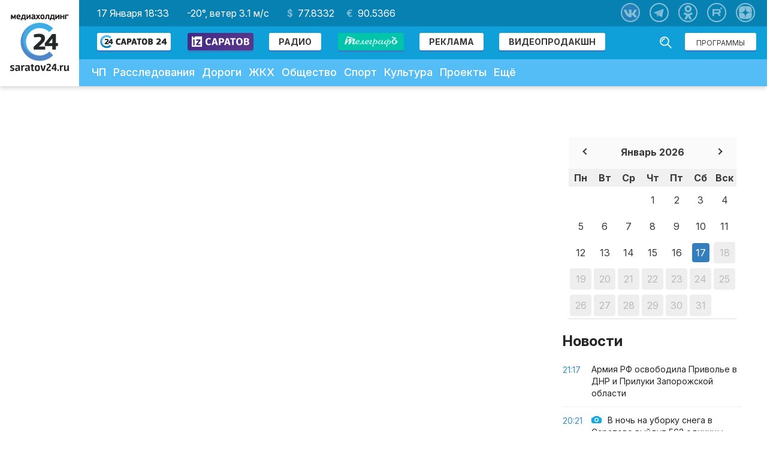

--- FILE ---
content_type: text/html; charset=UTF-8
request_url: https://saratov24.tv/news/segodnya-den-muchenika-grozy-vsekh-pyanits/
body_size: 141575
content:
<!DOCTYPE html>
<html lang="ru" prefix="og: http://ogp.me/ns#">
<head>
    <!-- <meta charset="UTF-8"/> -->
    <meta http-equiv="Content-Security-Policy" content="upgrade-insecure-requests">
    <meta http-equiv="X-UA-Compatible" content="IE=edge"/>
<!--script data-ad-client="ca-pub-2613124652411215" async src="https://pagead2.googlesyndication.com/pagead/js/adsbygoogle.js"></script-->

            <title>Сегодня день мученика, грозы всех пьяниц | Саратов 24</title>
    
        <meta name="zen-verification" content="YpLBG6D5Fqkb4TZQFodTWHtgvLCDxLyvYHf8nifX0Nt1toFbZ1odRZDFP6W4g87q" />
    <meta name="viewport" content="width=device-width">
    <meta name="cmsmagazine" content="da0738f9ba7f2c0a03878b32a7c9bfc6">
    <meta name="apple-itunes-app" content="app-id=1114200408"/>
    <meta name="google-play-app" content="app-id=tv.saratov24"/>
    <meta name="theme-color" content="#10a0d9">
    <link rel="icon" sizes="192x192" href="/local/templates/saratov24/images/ico/apple-touch-icon-180x180.png">
    <!-- CMS MAGAZINE -->
    <meta name="cmsmagazine" content="683149969_0d4ad9bad8837f670e" />
            <link rel="apple-touch-icon" sizes="57x57"
              href="/local/templates/saratov24/images/ico/apple-touch-icon-57x57.png"/>
            <link rel="apple-touch-icon" sizes="60x60"
              href="/local/templates/saratov24/images/ico/apple-touch-icon-60x60.png"/>
            <link rel="apple-touch-icon" sizes="72x72"
              href="/local/templates/saratov24/images/ico/apple-touch-icon-72x72.png"/>
            <link rel="apple-touch-icon" sizes="76x76"
              href="/local/templates/saratov24/images/ico/apple-touch-icon-76x76.png"/>
            <link rel="apple-touch-icon" sizes="114x114"
              href="/local/templates/saratov24/images/ico/apple-touch-icon-114x114.png"/>
            <link rel="apple-touch-icon" sizes="120x120"
              href="/local/templates/saratov24/images/ico/apple-touch-icon-120x120.png"/>
            <link rel="apple-touch-icon" sizes="144x144"
              href="/local/templates/saratov24/images/ico/apple-touch-icon-144x144.png"/>
            <link rel="apple-touch-icon" sizes="152x152"
              href="/local/templates/saratov24/images/ico/apple-touch-icon-152x152.png"/>
            <link rel="apple-touch-icon" sizes="180x180"
              href="/local/templates/saratov24/images/ico/apple-touch-icon-180x180.png"/>
        <link rel="icon" type="image/png" sizes="16x16 32x32 64x64"
          href="/local/templates/saratov24/images/ico/favicon.png"/>
    <!--[if IE]>
    <link href="/local/templates/saratov24/images/ico/favicon.ico" rel="shortcut icon">
    <![endif]-->

    <link rel="canonical" href="https://saratov24.tv/news/segodnya-den-muchenika-grozy-vsekh-pyanits/">
        <link rel="amphtml" href="https://saratov24.tv/news-amp/segodnya-den-muchenika-grozy-vsekh-pyanits/"><!-- amp -->
        <script src="/local/templates/saratov24/js/vendor/jquery-1.11.1.min.js" data-skip-moving="true"></script>
    <script src="/local/templates/saratov24/js/vendor/jquery.query.js" data-skip-moving="true"></script>
        <meta http-equiv="Content-Type" content="text/html; charset=UTF-8" />
<meta name="robots" content="index, follow" />
<meta name="keywords" content="Православный календарь, православие" />
<meta name="description" content="Сегодня в церковном календаре день памяти святого мученика Вонифатия, которому…" />
<script data-skip-moving="true">(function(w, d, n) {var cl = "bx-core";var ht = d.documentElement;var htc = ht ? ht.className : undefined;if (htc === undefined || htc.indexOf(cl) !== -1){return;}var ua = n.userAgent;if (/(iPad;)|(iPhone;)/i.test(ua)){cl += " bx-ios";}else if (/Windows/i.test(ua)){cl += ' bx-win';}else if (/Macintosh/i.test(ua)){cl += " bx-mac";}else if (/Linux/i.test(ua) && !/Android/i.test(ua)){cl += " bx-linux";}else if (/Android/i.test(ua)){cl += " bx-android";}cl += (/(ipad|iphone|android|mobile|touch)/i.test(ua) ? " bx-touch" : " bx-no-touch");cl += w.devicePixelRatio && w.devicePixelRatio >= 2? " bx-retina": " bx-no-retina";if (/AppleWebKit/.test(ua)){cl += " bx-chrome";}else if (/Opera/.test(ua)){cl += " bx-opera";}else if (/Firefox/.test(ua)){cl += " bx-firefox";}ht.className = htc ? htc + " " + cl : cl;})(window, document, navigator);</script>

<link href="/bitrix/js/ui/design-tokens/dist/ui.design-tokens.min.css?172599853923463" type="text/css"  rel="stylesheet" />
<link href="/bitrix/js/ui/fonts/opensans/ui.font.opensans.min.css?16696715222320" type="text/css"  rel="stylesheet" />
<link href="/bitrix/js/main/popup/dist/main.popup.bundle.min.css?169203974526598" type="text/css"  rel="stylesheet" />
<link href="/bitrix/cache/css/s1/saratov24/page_e31214fe394d70b5bea127c52cdb79cf/page_e31214fe394d70b5bea127c52cdb79cf_v1.css?1754980217724" type="text/css"  rel="stylesheet" />
<link href="/bitrix/cache/css/s1/saratov24/template_3ed86e9fc8832dadf57f24e31636479a/template_3ed86e9fc8832dadf57f24e31636479a_v1.css?1754980217147259" type="text/css"  data-template-style="true" rel="stylesheet" />






<link rel="alternate" type="application/rss+xml" title="Новости «Саратов 24» в формате RSS" href="/rss/">
<style>
    .menu-primary-block {
        width: 100%;
        display: flex;
    }
    .menu-primary li ul ul {
        position: static;
        padding-left: 20px;
        line-height: 7px;
    }
    .menu-primary .menu-second ul{
        display:none !important;
    }
    .menu-primary .menu-second:hover ul{
        display:block !important;
    }
    @media (max-width:880px){
        .menu-primary-block {
            flex-direction: column;
        }
        .menu-primary li ul{
            background:#fff;
        }
        .menu-primary--item.dopl:hover > ul{
            background:#fff;
            display:block;
        }
    }
</style>
<link href="https://fonts.googleapis.com/css?family=PT+Serif" rel="stylesheet">
    <link href="https://fonts.googleapis.com/css?family=Rubik" rel="stylesheet">
    <link href="https://fonts.googleapis.com/css2?family=Inter:ital,opsz,wght@0,14..32,100..900;1,14..32,100..900&display=swap" rel="stylesheet">
    <link href="/local/templates/saratov24/local.css" type="text/css" rel="stylesheet">
<link href="https://fonts.googleapis.com/css?family=Archivo+Black" rel="stylesheet">
<link href="/local/templates/saratov24/components/bitrix/forum.topic.reviews/saratov24/style.css?v=1" type="text/css"
      rel="stylesheet"/>
<link href="/local/templates/saratov24/components/bitrix/forum.topic.reviews/saratov24/post.css?v=1" type="text/css"
      rel="stylesheet"/>
<style>
        .content-text .article-body img {
            display: none;
        }
    </style>
<style>
            .wg-fastnews {
                top: 0;
                position: relative;
            }
            .news-sidebar {
                position: sticky;
                top: 0;
            }
        </style>
<link href="/local/templates/saratov24/components/bitrix/forum.topic.reviews/saratov24/style.css?v=1" type="text/css"
      rel="stylesheet"/>
<link href="/local/templates/saratov24/components/bitrix/forum.topic.reviews/saratov24/post.css?v=1" type="text/css"
      rel="stylesheet"/>
<style>
    .subscribe-list a {
        color: #F72F2F;
    }
    .subscribe-list a:hover {
        color: #A82121;
    }
    .content-section {
        padding-top: 25px;
        padding-bottom: 25px;
    }
    .post-layout {
        margin: 0 !important;
    }
    .append-news-preloader {
        left: 0;
        top: 0;
        right: 0;
        bottom: 0;
        overflow: hidden;
        z-index: 2;
        border-radius: 0;
        height: 100px;
        display: none;
    }
    .append-news-preloader.show {
        display: block;
    }
    .append-news-preloader__image {
        position: relative;
        top: 50%;
        left: 50%;
        width: 70px;
        height: 70px;
        margin-top: -35px;
        margin-left: -35px;
        text-align: center;
        animation: preloader-rotate 2s infinite linear;
    }

    @keyframes preloader-rotate {
        100% {
            transform: rotate(360deg)
        }
    }
</style>
<style>
    form.form-box {
        display: none !important;
    }

    .inputWithIcon input[type="text"] {
        width: 100%;
        border: 2px solid #aaa;
        border-radius: 4px;
        margin: 8px 0;
        outline: none;
        padding: 8px;
        box-sizing: border-box;
        transition: 0.3s;
    }

    .inputWithIcon input[type="text"]:focus {
        border-color: #10a0d9;
        box-shadow: 0 0 8px 0 #10a0d9;
    }

    .inputWithIcon input[type="text"] {
        padding-left: 40px;
    }

    .inputWithIcon {
        position: relative;
        width: 60%;
        margin: 0 auto;
    }

    .inputWithIcon i {
        position: absolute;
        left: 0;
        top: 8px;
        padding: 9px 8px;
        color: #aaa;
        transition: 0.3s;
    }

    .inputWithIcon input[type="text"]:focus + i {
        color: #10a0d9;
    }

    .goo-block {
        margin-top: 20px;
    }

    .post-block {
        display: block;
        margin-bottom: 10px;
    }

    .post-block__news .post-block--title {
        height: auto;
        margin-bottom: 0;
    }

    @media (max-width: 375px) {
        .mm-body__inner .mm-body__line {
            max-width: 165px !important;
        }
    }
</style>
<style>
        .ad-blocks {
            padding: 0 0 70px 0;
            margin-top: -55px;
        }
        .mobile-ad-block {
            margin-top: 15px;
        }
    </style>
<style>
    #media_slide_100175 { padding: 0; margin: 0; background-color: #fff; }
    #media_slide_100175 .header, .footer { font-family: Georgia, Times New Roman, serif; font-size: 12px; text-align: center; position: relative; }
    #media_slide_100175 .header span, .footer a { color: #999; background-color: #fff; padding: 0 5px; }
    #media_slide_100175 .header { z-index: 3; }
    #media_slide_100175 .footer { bottom: 16px; z-index: 2; }
    #media_slide_100175 table { border: dashed 1px #ccc; border-collapse: collapse; position: relative; bottom: 7px; z-index: 1; }
    #media_slide_100175 table td { border-top: dashed 1px #ccc; border-bottom: dashed 1px #ccc; padding: 7px; }
    #media_slide_100175 table tr:first-child td { padding-top: 16px !important; }
    #media_slide_100175 table tr:last-child td { padding-bottom: 17px !important; }
    #media_slide_100175 table a { font-family: Georgia, Times New Roman, serif; font-size: 11px; color: #444; text-decoration: none; }
</style>

    
            <script src="https://vk.com/js/api/openapi.js?168" data-skip-moving="true"></script>
    <script data-skip-moving="true">
        document.addEventListener('DOMContentLoaded', function() {
            if (typeof VK !== 'undefined') {
                VK.init({
                    apiId: 6616620,
                    onlyWidgets: true
                });
                var poll = document.getElementById('vk_poll');
                if (poll) {
                    VK.Widgets.Poll("vk_poll", {width: "320"}, "1067966668_71ad386a19f8d89e28");
                }
            }
        });
    </script>

        
        <link rel="stylesheet" href="https://cdn.jsdelivr.net/npm/social-likes/dist/social-likes_flat.css?sad">
            
    
            <link rel="stylesheet" href="https://use.fontawesome.com/releases/v5.6.1/css/all.css" integrity="sha384-gfdkjb5BdAXd+lj+gudLWI+BXq4IuLW5IT+brZEZsLFm++aCMlF1V92rMkPaX4PP" crossorigin="anonymous">
    
    
            <link rel="stylesheet" href="//code.jquery.com/ui/1.11.4/themes/smoothness/jquery-ui.min.css?sad">

    <!-- FANCYBOX FOR VOTING PAGE -->
    <link rel="stylesheet" href="https://cdnjs.cloudflare.com/ajax/libs/fancybox/3.5.2/jquery.fancybox.min.css" type="text/css" media="screen" />

        <link rel="stylesheet" href="/local/templates/saratov24/css/pushy.css?sad">
    <link rel="stylesheet" href="/local/templates/saratov24/perfect-scrollbar.min.css?sad">

    <link rel="stylesheet" href="/local/templates/saratov24/np/css/likely.css?v=1">
    <link rel="stylesheet" href="/local/templates/saratov24/np/css/styles.css?v=1">
        <link rel="manifest" href="/manifest.json">
        <meta property="og:title" content="Сегодня день мученика, грозы всех пьяниц">
            <meta property="og:type" content="article">
        <meta property="og:image:type" content="image/jpg">
    <meta property="og:image:width" content="1200">
    <meta property="og:image:height" content="630">
    <meta name="twitter:card" content="summary_large_image">
    <meta name="twitter:site" content="@saratov24tv">
    <meta name="twitter:creator" content="@saratov24tv">
    <meta name="twitter:title" content="Сегодня день мученика, грозы всех пьяниц">
    <meta name="twitter:domain" content="saratov24.tv">
            
            <meta property="og:url" content="https://saratov24.tv/news/segodnya-den-muchenika-grozy-vsekh-pyanits/">
    <meta name="yandex-verification" content="46f50821b9c2730c"/>

            <!-- Yandex.RTB1 -->
                      

    <style>
        .ad-margin {
            margin: 20px 0;
        }
.pt {padding-top: 115px;}
        .slider-layout--viewer-item {
            transition: transform .3s ease, opacity .2s ease;
        }

        .slider-layout--viewer-item.active {
            z-index: 99;
        }

        .no-transitions {
            transition: none;
        }

        .slider-layout--wrap {
            /*overflow: visible;*/
            text-align: center;
        }

        .event-item__content h3 {
            font-size: 32px;
            font-weight: 700;
            line-height: 36px;
        }

        .contacts-block {
            margin-top: 20px;
        }

        .contacts-layout {
            margin-top: 0;
        }

        .logo-about {
            padding-top: 100px;
            display: flex;
            justify-content: center;
            align-items: center;
        }

        .logo-title {
            font-size: 24px;
            text-transform: uppercase;
            text-align: left;
            display: block;
            color: #29A8E0;
            line-height: 24px;
            margin-left: 50px;
        }

        .logo-title span {
            font-size: 72px;
            letter-spacing: -2px;
            color: #3782C4;
            margin-left: -5px;
            line-height: 72px;
        }

        .logo-title .c24 {
            letter-spacing: -0.1em;
        }

        .section-content {
            max-width: 1000px;
            width: 100%;
            margin: 0 auto;
        }

        .section-content h1 {
            font-size: 48px;
            text-align: center;
            margin-top: 96px;
            color: #14aae6;
            margin-bottom: 48px;
        }

        .section-content h2 {
            font-size: 48px;
            text-align: center;
            margin-top: 60px;
            color: #14aae6;
            margin-bottom: 36px;
        }

        .section-content h3 {
            font-size: 32px;
            text-align: center;
            margin-top: 64px;
            color: #14aae6;
            margin-bottom: 32px;
        }

        .section-content > p {
            text-align: center;
            font-size: 22px;
            padding-bottom: 1em;
            line-height: 1.2em;
            color: #777;
            margin-bottom: 36px
        }

        .section-block {
            display: flex;
            justify-content: center;
            flex-wrap: wrap;
            width: 100%;
        }

        .section-block .block {
            width: 48%;
            padding: 0 10px 20px;
        }

        .section-block .block img {
            float: left;
            width: 96px;
            height: 96px;
            margin-right: 14px;
        }

        .section-block .block h3 {
            font-size: 32px;
            color: #000;
            margin-bottom: 18px;
            padding-top: 0;
        }

        .section-block .block span {
            color: #8A8A8A;
            clear: both;
        }

        .section-block .block p {
            padding: 0 0 12px 48px;
            line-height: 1.2em;
        }

        .section-block .block-small {
            width: 30%;
            padding: 0 10px 20px;
        }

        .section-block .block-small h3 {
            font-size: 32px;
            color: #000;
            padding-top: 30px;
            margin-bottom: 18px;
        }

        .section-block .block-small p {
            padding: 0 0 12px 12px;
            line-height: 1.2em;
            border-left: 3px solid #EEE;
            margin-left: 4px;
        }

        .section-chanels {
            max-width: 1000px;
            width: 100%;
            margin: 0 auto;
            text-align: center;
        }

        .chanel_list {
            display: flex;
            align-items: center;
            justify-content: center;
        }

        .chanel_list > * {
            margin-right: 10px;
        }

        .section-chanels h2 {
            font-size: 48px;
            text-align: center;
            margin: 60px 0 36px;
            color: #14aae6;
        }

        .section-chanels > p {
            text-align: center;
            font-size: 22px;
            padding-bottom: 1em;
            line-height: 1.2em;
            color: #777;
            clear: both;
            display: block;
            margin-bottom: 48px;
        }

        .section-chanels .chanel {
            width: 350px;
            margin: 0 auto 25px;
            text-align: left;
            clear: both;
            display: inline-block;
            padding: 0 100px;
            border-bottom: 2px #DDD dotted;
            padding-bottom: 20px;
        }

        .section-chanels .chanel img {
            width: 16px;
            padding-right: 10px;
            padding-top: 7px;
            float: left;
        }

        .section-chanels .chanel p {
            font-size: 24px;
        }

        .section-chanels .chanel span {
            font-size: 16px;
        }

        .section-mobi {
            max-width: 1000px;
            width: 100%;
            margin: 0 auto;
            text-align: center;
        }

        .section-mobi h2 {
            font-size: 48px;
            text-align: center;
            margin: 60px 0 36px;
            color: #14aae6;
        }

        .section-mobi > p {
            text-align: center;
            font-size: 22px;
            padding-bottom: 1em;
            line-height: 1.2em;
            color: #777;
            clear: both;
            display: block;
            margin-bottom: 48px;
        }

        .section-mobi > p:last-child {
            font-size: 18px;
        }

        .img_section {
            padding-bottom: 50px;
            overflow-x: auto;
            overflow-y: hidden;
            white-space: nowrap;
            height: auto;
        }

        .img_section img {
            width: 200px;
            height: auto;
        }

        .store {
            padding-bottom: 50px;
        }

        .store img {
            width: 135px;
            height: auto;
        }

        .footer-smi {
            padding-bottom: 10px;
        }

        .footer-smi p {
            font-size: 10px;
            color: #FFF;
            display: block;
            margin-top: 1.2em;
        }

        .footer-row {
            height: auto;
        }

        .about-section--details {
            margin-bottom: -64px;
        }

        .section-watch {
            background: url(/local/templates/saratov24/images/watch2.jpg) no-repeat 50% #00709d;
            height: 524px;
            color: #000;
        }

        .page-layout .about-hero .contacts-block img {
            float: right;
        }

        .owl-prev {
            font-size: 0;
        }

        .owl-next {
            font-size: 0;
        }

        .section-watch {
            background: none;
            height: auto;
            width: 100%;
        }

        .section-watch img {
            width: 100%;
        }

        .online-translation iframe {
            position: absolute !important;
            top: 0 !important;
            bottom: 0;
            right: 0;
            left: 0 !important;
            margin: auto;
        }

        .article-body a {
            color: #10a0d9;
        }

        .article-body a:hover {
            color: #3181c6;
        }

        .post-block.post-block__news.col-xs-6 {
            margin-bottom: 32px;
        }

        /* Android App Banner */

        #smartbanner {
            position: absolute;
            left: 0;
            top: -82px;
            border-bottom: 1px solid #e8e8e8;
            width: 100%;
            height: 78px;
            font-family: 'Helvetica Neue', sans-serif;
            background: -webkit-linear-gradient(top, #f4f4f4 0%, #cdcdcd 100%);
            background-image: -ms-linear-gradient(top, #F4F4F4 0%, #CDCDCD 100%);
            background-image: -moz-linear-gradient(top, #F4F4F4 0%, #CDCDCD 100%);
            box-shadow: 0 1px 2px rgba(0, 0, 0, 0.5);
            z-index: 9998;
            -webkit-font-smoothing: antialiased;
            overflow: hidden;
            -webkit-text-size-adjust: none;
        }

        #smartbanner, html.sb-animation {
            -webkit-transition: all .3s ease;
        }

        #smartbanner .sb-container {
            margin: 0 auto;
        }

        #smartbanner .sb-close {
            position: absolute;
            left: 5px;
            top: 5px;
            display: block;
            border: 2px solid #fff;
            width: 14px;
            height: 14px;
            font-family: 'ArialRoundedMTBold', Arial;
            font-size: 15px;
            line-height: 15px;
            text-align: center;
            color: #fff;
            background: #070707;
            text-decoration: none;
            text-shadow: none;
            border-radius: 14px;
            box-shadow: 0 2px 3px rgba(0, 0, 0, 0.4);
            -webkit-font-smoothing: subpixel-antialiased;
        }

        #smartbanner .sb-close:active {
            font-size: 13px;
            color: #aaa;
        }

        #smartbanner .sb-icon {
            position: absolute;
            left: 30px;
            top: 10px;
            display: block;
            width: 57px;
            height: 57px;
            background: rgba(0, 0, 0, 0.6);
            background-size: cover;
            border-radius: 10px;
            box-shadow: 0 1px 3px rgba(0, 0, 0, 0.3);
        }

        #smartbanner.no-icon .sb-icon {
            display: none;
        }

        #smartbanner .sb-info {
            position: absolute;
            left: 98px;
            top: 18px;
            width: 44%;
            font-size: 11px;
            line-height: 1.2em;
            font-weight: bold;
            color: #6a6a6a;
            text-shadow: 0 1px 0 rgba(255, 255, 255, 0.8);
        }

        #smartbanner #smartbanner.no-icon .sb-info {
            left: 34px;
        }

        #smartbanner .sb-info strong {
            display: block;
            font-size: 13px;
            color: #4d4d4d;
            line-height: 18px;
        }

        #smartbanner .sb-info > span {
            display: block;
        }

        #smartbanner .sb-info em {
            font-style: normal;
            text-transform: uppercase;
        }

        #smartbanner .sb-button {
            position: absolute;
            right: 20px;
            top: 24px;
            border: 1px solid #bfbfbf;
            padding: 0 10px;
            min-width: 10%;
            height: 24px;
            font-size: 14px;
            line-height: 24px;
            text-align: center;
            font-weight: bold;
            color: #6a6a6a;
            background: -webkit-linear-gradient(top, #efefef 0%, #dcdcdc 100%);
            text-transform: uppercase;
            text-decoration: none;
            text-shadow: 0 1px 0 rgba(255, 255, 255, 0.8);
            border-radius: 3px;
            box-shadow: 0 1px 0 rgba(255, 255, 255, 0.6), 0 1px 0 rgba(255, 255, 255, 0.7) inset;
        }

        #smartbanner .sb-button:active, #smartbanner .sb-button:hover {
            background: -webkit-linear-gradient(top, #dcdcdc 0%, #efefef 100%);
        }

        #smartbanner .sb-icon.gloss:after {
            content: '';
            position: absolute;
            left: 0;
            top: -1px;
            border-top: 1px solid rgba(255, 255, 255, 0.8);
            width: 100%;
            height: 50%;
            background: -webkit-linear-gradient(top, rgba(255, 255, 255, 0.7) 0%, rgba(255, 255, 255, 0.2) 100%);
            border-radius: 10px 10px 12px 12px;
        }

        #smartbanner.android {
            border-color: #212228;
            background: #3d3d3d url('[data-uri]');
            border-top: 5px solid #88B131;
            box-shadow: none;
        }

        #smartbanner.android .sb-close {
            border: 0;
            width: 17px;
            height: 17px;
            line-height: 17px;
            color: #b1b1b3;
            background: #1c1e21;
            text-shadow: 0 1px 1px #000;
            box-shadow: 0 1px 2px rgba(0, 0, 0, 0.8) inset, 0 1px 1px rgba(255, 255, 255, 0.3);
        }

        #smartbanner.android .sb-close:active {
            color: #eee;
        }

        #smartbanner.android .sb-info {
            color: #ccc;
            text-shadow: 0 1px 2px #000;
        }

        #smartbanner.android .sb-info strong {
            color: #fff;
        }

        #smartbanner.android .sb-button {
            min-width: 12%;
            border: 1px solid #DDDCDC;
            padding: 1px;
            color: #d1d1d1;
            background: none;
            border-radius: 0;
            box-shadow: none;
            min-height: 28px
        }

        #smartbanner.android .sb-button span {
            text-align: center;
            display: block;
            padding: 0 10px;
            background-color: #42B6C9;
            background-image: -webkit-gradient(linear, 0 0, 0 100%, from(#42B6C9), to(#39A9BB));
            background-image: -moz-linear-gradient(top, #42B6C9, #39A9BB);
            text-transform: none;
            text-shadow: none;
            box-shadow: none;
            min-height: 28px;
        }

        #smartbanner.android .sb-button:active, #smartbanner.android .sb-button:hover {
            background: none;
        }

        #smartbanner.android .sb-button:active span, #smartbanner.android .sb-button:hover span {
            background: #2AC7E1;
        }

        #smartbanner.windows .sb-icon {
            border-radius: 0px;
        }

        #jivo-iframe-container {
            display: none;
        }

        /* Android App Banner  end*/
                            .page-layout {
                padding-top: 0;
            }
            .content-section {
                padding-right: 0;
            }

            .content-section--main {
                width: calc(100% - 346px);
                display: inline-block;
            }

            .content-section--aside {
                position: static;
            }

            .wg-fastnews {
                position: static;
                border: none;
            }

            .content-section--aside-container {
                position: relative;
                display: inline-flex;
                /*justify-content: center;*/
                align-items: center;
                flex-direction: column;
                float: right;
                margin-bottom: 20px;
            }

            .content-section {
                display: flex;
            }

            @media screen and (max-width: 880px) {
                .content-section {
                    padding-top: 0;
                }
                .content-section {
                    flex-wrap: wrap;
                }

                .wg-fastnews {
                    display: none;
                }

                .content-section--main {
                    width: 100%;
                }

                .content-section--aside-container {
                    margin: 0;
                    width: 100%;
                }

                .article-body img {
                    float: none;
                    margin: 1em auto;
                }

                .mm-body__inner img {
                    float: none !important;
                }

                .mm-body__line a {
                    display: flex !important;
                    align-items: center;
                    justify-content: center;
                    flex-direction: column;
                }
            }
                .widget-meadiametricgs {
            margin-top: 20px;
        }

        @media (min-width: 480px) and (max-width: 1200px) {
            .widget-meadiametricgs {
                /*margin-bottom: 200px;*/
            }
        }

        @media (max-width: 481px) {
            .mm-body__inner > div {
                display: -webkit-box;
                display: -ms-flexbox;
                display: flex;
                flex-wrap: wrap;
                -ms-flex-wrap: wrap;
                -webkit-box-align: center;
                -ms-flex-align: center;
                align-items: center;
                -webkit-box-pack: stretch;
                -ms-flex-pack: stretch;
                justify-content: stretch;
            }

            .mm-body__line--text-over-image {
                width: calc(50% - 20px) !important;
                height: auto !important;
                margin: 10px !important;
            }
        }

        .main-slider {
            font-size: 0;
        }

        .main-slider img {
            max-width: 100%;
            height: auto;
        }

        .cackle-comment-count {
            font-weight: 600;
        }

        .header-middle {
            display: flex;
            flex-flow: row;
            justify-content: space-between;
            align-items: center;
            color: #fff;
            background: #0781b1;
            padding: 11px 1.875rem;
        }

        .header-social {
            position: relative;
            top: auto;
            right: auto;
        }

        .header-action {
            position: absolute;
            top: 56px;
            right: 10px;
        }

        .header-action .btn {
            margin: 12px 6px;
        }

        @media (max-width: 880px) {
            .header-middle {
                flex-flow: column;
                margin-left: -15px;
                margin-right: -15px;
                padding: 15px;
            }

            .icon-social {
                margin: 8px;
            }
        }

        .header-middle a {
            color: #fff;
        }

        .header-middle a:hover {
            color: #b8e3f4;
        }

        .dollar {
            position: relative;
        }

        .dollar:before {
            content: "$";
            position: relative;
            margin-right: 8px;
            font-weight: 600;
            opacity: .5;
        }

        .euro {
            position: relative;
        }

        .euro:before {
            content: "€";
            position: relative;
            margin-right: 8px;
            font-weight: 600;
            opacity: .5;
        }

        .header-middle__money span + span {
            margin-left: 16px;
        }

        .header-middle {
            justify-content: flex-start;
        }

        .header-middle a {
            margin: 0 15px;
        }

        .header-middle a:first-child {
            margin-left: 0;
        }

        .header-social a {
            margin: 0 8px;
        }

        .header-social {
            position: absolute;
            top: 5px;
            right: 12px;
        }

        .header-action {
            position: relative;
            top: auto;
            right: auto;
            float: right;
            margin-right: 12px;
        }

        .header-action .btn {
            margin: 13px 6px;
        }

        .header-nav--search {
            float: right;
            margin: 12px 6px;
        }

        .header-nav--search-field {
            padding: 7px 6px 6px 6px;
            box-shadow: 0 3px #3181c6;
        }

        .header-nav--search-btn.active {
            left: -23px;
            top: 5px;
            right: auto;
        }

        .header-nav--search-btn {
            top: 5px;
            left: auto;
            right: 6px;
            cursor: pointer;
        }

        .header-nav--search-field {
            float: right;
            margin-right: 50px;
        }

        .header-nav--search.active .header-nav--search-field {
            margin-right: 0;
        }

        .header-nav--search.active .btn-search {
            left: 13px;
        }

        .header-logo {
            display: -webkit-box;
            display: -ms-flexbox;
            display: flex;
            -webkit-box-orient: vertical;
            -webkit-box-direction: normal;
            -ms-flex-flow: column;
            flex-flow: column;
            -webkit-box-pack: center;
            -ms-flex-pack: center;
            justify-content: center;
            -webkit-box-align: center;
            -ms-flex-align: center;
            align-items: center
        }

        .menu-primary--item {
            position: relative;
        }

        header {
            z-index: 101 !important;
        }

        .menu-primary li ul {
            display: none;
            position: absolute;
            top: 51px;
            left: 0;
            z-index: 99;
            background: #54bdf5;
            min-width: 250px;
        }

        .menu-primary li ul a {
            font-size: 16px;
        }

        @media only screen and (min-width: 880px) {
            .menu-primary li:hover ul {
                display: block;
            }
        }

        @media only screen and (max-width: 880px) {
            .menu-primary li ul {
                position: relative;
                top: auto;
                left: auto;
            }

            .icon_open_submenu {
                display: inline-block;
                width: 51px;
                height: 51px;
                background: #13a9e4;
                vertical-align: middle;
                cursor: pointer;
                color: #fff;
                text-align: center;
                vertical-align: middle;
                line-height: 56px;
                font-size: 35px;
            }

            .menu-primary--item > a {
                display: inline-block !important;
                width: calc(100% - 57px);
            }
        }

        @media screen and (min-width: 880px) {
            .icon_open_submenu {
                display: none;
            }
        }

        .footer-row {
            z-index: 99;
        }

        @media only screen and (max-width: 1405px) {
            .header-nav {
                display: inline-block;
                width: 100%;
                vertical-align: top;
                margin-top: -5px;
            }

        }

        @media only screen and (max-width: 1024px) {
            .header-nav--search {
                width: 160px;
            }

            .header-nav--search.active .header-nav--search-field {
                width: 90%;
            }

            .header-broadcast {
                padding: 15px;
            }

            .header-middle {
                padding-left: 15px;
            }

            .menu-primary {
                margin-left: 0;
            }

            .header-broadcast--text {
                font-size: 15px;
            }

            .header-nav--search-field {
                padding: 6px 5px 5px 5px;
            }

            .header-nav--search {
                margin: 11px 6px;
            }
        }

        @media only screen and (width: 960px) {
            .header-nav--search {
                height: auto;
            }

            .header-nav--search.active {
                padding: 10px 45px;
                top: 89px;
                margin-left: 0px;
                margin-right: 0px;
            }

            .search-field {
                width: 100%;
            }

            .header-nav--search.active .btn-search {
                left: auto;
                right: 10px;
                top: 14px;
            }

            .header-nav--search-btn.active {
                left: 11px;
                top: 13px;
                right: auto;
            }

            .header-nav--search.active .header-nav--search-field {
                width: 100%;
            }

            .header-nav--search.active .btn-search {
                background: url(/local/templates/saratov24/images/search.svg) no-repeat;
            }
        }

        @media only screen and (max-width: 880px) {
            .mobile_menu .header-nav--search-btn {
                top: -58px;
            }

            .pushy.pushy-right {
                z-index: 9999 !important;
            }

            .header-middle__date, .header-middle__weather, .header-middle__money {
                display: none;
            }

            .header-nav .menu-primary {
                padding-bottom: 70px;
            }

            .row-header .header-nav--search {
                display: none !important;
            }

            .header-social {
                position: relative;
                top: auto;
                right: auto;
                text-align: center;
                width: 80%;
            }

            .page-banner a {
                padding-top: 15px;
            }

            .header-nav {
                display: block;
                margin-top: 0;
            }

            .header-social a {
                margin: 8px !important;
            }

            .header-social {
                padding: 0;
            }

            .header-nav--search-btn.active {
                left: 15px;
                top: 9px !important;
                right: auto;
            }

            .header-nav--search.active .btn-search {
                left: 52px;
            }

            .header-action .btn {
                display: block;
                top: auto;
                margin: 6px 36px;
            }

            .header-action {
                position: relative;
                top: auto;
                right: auto;
                float: none;
                margin-right: 0;
                padding-top: 10px;
                padding-bottom: 10px;
            }
        }

                    .header-banner__link {
                display: flex;
                justify-content: center;
                margin: 0 0 15px 0;
                position: relative;
                z-index: 9999;
            }
        
        
        .add-news {
            display: inline-block;
            position: absolute;
            top: 0;
            left: 0;
            text-align: center;
        }

        .add-news img{
            max-width: 100%;
            height: auto;
            width: 100%;
        }

        .wg-fastnews {
            top: 100px;
        }

        @media only screen and (max-width: 800px) {
            .page-layout {
                margin-top: 16px !important;
            }
            .row-cont {
                width: 100%;
            }
            .add-news{
                display: block;
                position: static;
                margin: 1rem 0;
            }
        }
        .icon-inst {
            background-image: url(/local/templates/saratov24/images/icons/instagram.svg);
            width: 32px;
            height: 32px;
            background-position: center;
            background-repeat: no-repeat;
            background-size: contain;
        }
        .icon-tiktok {
            background-image: url(/local/templates/saratov24/images/icons/tiktok.svg);
            width: 32px;
            height: 32px;
            background-position: center;
            background-repeat: no-repeat;
            background-size: contain;
        }
        .icon-yandex-zen {
            background-image: url(/local/templates/saratov24/images/icons/yandex-zen.svg);
            width: 32px;
            height: 32px;
            background-position: center;
            background-repeat: no-repeat;
            background-size: contain;
        }
        .icon-yarus {
            background-image: url(/local/templates/saratov24/images/icons/yarus-icon.svg);
            width: 32px;
            height: 32px;
            background-position: center;
            background-repeat: no-repeat;
            background-size: contain;
        }
        .icon-ok-new {
            background-image: url(/local/templates/saratov24/np/icons/ok-new.svg);
            width: 32px;
            height: 32px;
            background-position: center;
            background-repeat: no-repeat;
            background-size: contain;
        }
        .icon-rutube {
            background-image: url(/local/templates/saratov24/images/icons/rutube-icon.svg);
            width: 32px;
            height: 32px;
            background-position: center;
            background-repeat: no-repeat;
            background-size: contain;
        }
    </style>

    </head>
<body>

<div class="kit_popup_bg"></div>
<div class="kit_popup_window"></div>

<div class="mobile_menu transform_right">
    <form class="header-nav--search" action="/search/">
        <span class="header-nav--search-btn"></span>
        <button type="submit" class="btn-search"></button>
        <input class="header-nav--search-field" type="search" name="q" placeholder="Поиск по новостям">
    </form>
    <div class="menu-btn" style="margin:0;height:100%;width:55px;">
        <div style="margin-top:20px">
            <span class="icon-bar"></span>
            <span class="icon-bar"></span>
            <span class="icon-bar"></span>
        </div>
    </div>
    <div class="mobile_broadcast">
                                <div class="header-buttons">
                                        <a style="margin: 0 6px 0 0; " class="btn" href="https://t.me/saratovchbb?livestream" target="_blank">
                        <img width="70" alt="Саратов.Известия" src="/local/templates/saratov24/images/btn-iz-live@2x.png">

                    </a>
                    <a style=" top: 0; margin: 0 6px 0 0; " class="btn button-radio" href="https://saratov24.tv/radio/online/"><span>Радио</span></a>
                    <a style=" margin: 0 6px 0 0; width: 70px;" class="btn " href="https://t.me/saratov24ru?livestream" target="_blank">
                    <img width="77" alt="Саратов24" src="/local/templates/saratov24/images/btn-s24-live@2x.png">
                        <!-- <div class="icon-live"></div><span>Live</span> -->
                    </a>
                    
                    <a href="https://prov-telegraf.ru/" target="_blank" class="btn btn-telegraf-live" style="width:77px;height: 18px;margin: 0 6px 0 0;box-shadow: none;">
                        <img width="77" alt="Телеграф" src="/local/templates/saratov24/images/telegraf-logo-white-sm.png">
                    </a>
                    <a style=" top: 0; margin: 0 6px 0 0; " class="btn button-radio" href="https://saratov24.tv/advertising/"><span>Реклама</span></a>
                                        
                                    </div>
            </div>
    <a href="/" class="logo_mobile">
        <span></span>
    </a>
</div>

<div id="panel"></div>
<header class="row-header pushy pushy-right">
    <a title="На главную" href="/" class="header-logo">
        <span class="site-logo">Саратов24</span>
    </a>
    <div class="header-panel">
                <div class="header-middle">
            <a class="header-middle__date" href="/news/">
                <span data-date="date">17 января</span>
                <span data-date="time">22:33</span>
            </a>
            <a class="header-middle__weather" href="https://yandex.ru/pogoda/saratov">
                <span>-20°</span>,
                <span>ветер 3.1 м/c</span>
            </a>
            <a class="header-middle__money" href="https://www.cbr.ru/">
                <span class="dollar" data-rate="dollar" hidden></span>
                <span class="euro" data-rate="euro" hidden></span>
            </a>
            <div class="social-list">
                <a href="https://vk.com/saratov24" class="social-item" target="_blank">
                    <img src="/local/templates/saratov24/np/icons/vk.svg" alt="">
                </a>
                <a href="https://t.me/saratov24ru" class="social-item" target="_blank">
                    <img src="/local/templates/saratov24/np/icons/tg.svg" alt="">
                </a>
                <a href="https://ok.ru/saratov24" class="social-item" target="_blank">
                    <img width="40" src="/local/templates/saratov24/np/icons/ok-new.svg" alt="">
                </a>
                <a href="https://rutube.ru/channel/23535846/" class="social-item" target="_blank">
                    <img width="40" src="/local/templates/saratov24/np/icons/rutube-icon.svg" alt="">
                </a>
                <a href="https://dzen.ru/saratov24tv" class="social-item" target="_blank">
                    <svg width="40" height="40" viewBox="0 0 40 40" fill="none" xmlns="http://www.w3.org/2000/svg">
                        <path fill-rule="evenodd" clip-rule="evenodd" d="M19.8897 10.0001C15.7678 10.0005 12.9116 10.0142 11.4456 11.4459C10.014 12.9116 10.0003 15.9019 10.0003 19.8897C14.4283 19.7561 16.4532 19.6452 18.0682 18.0682C19.6452 16.4532 19.7561 14.4283 19.8897 10.0001ZM11.4453 28.5545C10.0137 27.0888 10 24.0985 10 20.1107C14.428 20.2443 16.453 20.3552 18.068 21.9322C19.6449 23.5472 19.7558 25.5721 19.8895 29.9999C15.7675 29.9999 12.9114 29.9866 11.4453 28.5545ZM20.1105 29.9999C20.2441 25.5721 20.3551 23.5472 21.9321 21.9322C23.547 20.3552 25.5719 20.2443 30 20.1107C29.9996 24.0985 29.9859 27.0888 28.5543 28.5545C27.0882 29.9866 24.2325 29.9999 20.1105 29.9999ZM20.1105 10.0001C20.2441 14.4283 20.3551 16.4532 21.9321 18.0682C23.547 19.6452 25.5719 19.7561 30 19.8897C29.9996 15.9019 29.9859 12.9116 28.5543 11.4459C27.0882 10.0142 24.2325 10.0005 20.1105 10.0001Z" fill="white"/>
                        <rect x="1" y="1" width="38" height="38" rx="19" stroke="white" stroke-width="2"/>
                    </svg>
                </a>
            </div>
            <div class="header-social">
                <a class="icon-social icon-vk" href="https://vk.com/saratov24" target="_blank"></a>
                <a class="icon-social icon-tg" href="https://t.me/saratov24ru" target="_blank"></a>
                <a class="icon-social icon-ok-new" href="https://ok.ru/saratov24" target="_blank"></a>
                <a class="icon-social icon-rutube" href="https://rutube.ru/channel/23535846/" target="_blank"></a>
                <a class="icon-social icon-yandex-zen" href="https://dzen.ru/saratov24tv" target="_blank"></a>
            </div>
        </div>
        <div class="header-panel--top">
                        <div class="header-buttons">
                <a href="https://t.me/saratov24ru?livestream" target="_blank" class="btn btn-s24-live">
                    <img src="/local/templates/saratov24/images/btn-s24-live@2x.png" alt="">
                </a>
                <a href="https://t.me/saratovchbb?livestream" target="_blank" class="btn btn-iz-live">
                    <img src="/local/templates/saratov24/images/btn-iz-live@2x.png" alt="">
                </a>
                <a class="btn btn-small btn-basic" href="https://saratov24.tv/radio/online/" style="font-weight: bold;font-size: 14px;padding: 4.5px 16px;">
                    <div style="bottom:0;">
                        РАДИО
                    </div>
                </a>
                <a href="https://prov-telegraf.ru/" target="_blank" class="btn btn-telegraf-live">
                    <img width="77" alt="Телеграф" src="/local/templates/saratov24/images/telegraf-logo-white-sm.png">
                </a>
                <a class="btn btn-small btn-basic" href="https://saratov24.tv/advertising/" style="font-weight: bold;font-size: 14px;padding: 4.5px 16px;">
                    <div style="bottom:0;">РЕКЛАМА</div>
                </a>
                <a class="btn btn-small btn-basic" href="https://saratov24.tv/video_production/" style="font-weight: bold;font-size: 14px;padding: 4.5px 16px;">
                    <div style="bottom:0;">ВИДЕОПРОДАКШН</div>
                </a>
            </div>
            <div class="header-actions">
                <div class="header-action">
                    <a style="display:none;" class="btn btn-small btn-basic" href="https://saratov24.tv/tv/">
                        <div>ТВ-программа</div>
                    </a>
                    <a style="display:none;" class="btn btn-small btn-basic" href="https://saratov24.tv/radio/online/">
                        <div>Слушать радио</div>
                    </a>
                    <a class="btn btn-small btn-basic" href="https://saratov24.tv/programs/">
                        <div>Программы</div>
                    </a>
                </div>
                <form class="header-nav--search" action="/search/">
                    <span class="header-nav--search-btn"></span>
                    <button type="submit" class="btn-search"></button>
                    <input class="header-nav--search-field" type="search" name="q" placeholder="Поиск по новостям">
                </form>
            </div>
        </div>
        <div class="header-nav">
            <div class="menu-primary">
                <div class="menu-primary-block">
	<ul class="menu-primary-block--left"> 
							<li class="menu-primary--item">
			 <a href="/newstags/proisshestviya/" class="					"> ЧП </a>
					<ul>
												<li> <a href="/newstag/%D0%94%D0%A2%D0%9F/"> ДТП </a> </li>
												<li> <a href="/newstag/%D0%BA%D1%80%D0%B8%D0%BC%D0%B8%D0%BD%D0%B0%D0%BB/"> Криминал </a> </li>
												<li> <a href="/newstag/%D0%BF%D0%BE%D0%B6%D0%B0%D1%80/"> Пожар </a> </li>
												<li> <a href="/newstag/%D0%BD%D0%B5%D1%81%D1%87%D0%B0%D1%81%D1%82%D0%BD%D1%8B%D0%B9+%D1%81%D0%BB%D1%83%D1%87%D0%B0%D0%B9/"> Несчастный случай </a> </li>
												<li> <a href="/newstag/%D0%BF%D1%80%D0%BE%D0%BF%D0%B0%D0%BB+%D1%80%D0%B5%D0%B1%D0%B5%D0%BD%D0%BE%D0%BA/"> Пропал ребенок </a> </li>
												<li> <a href="/newstag/%D0%BF%D1%80%D0%BE%D0%BF%D0%B0%D0%BB+%D1%87%D0%B5%D0%BB%D0%BE%D0%B2%D0%B5%D0%BA/"> Пропал человек </a> </li>
						
					</ul>
			</li>
					<li class="menu-primary--item">
			 <a href="/newstags/rassledovaniya/" class="					"> Расследования </a>
					<ul>
												<li> <a href="/newstag/%D0%A3%D0%B1%D0%B8%D0%B9%D1%81%D1%82%D0%B2%D0%BE+%D0%BB%D0%BE%D1%81%D1%8F+%D0%B2+%D0%9B%D1%8B%D1%81%D0%BE%D0%B3%D0%BE%D1%80%D1%81%D0%BA%D0%BE%D0%BC+%D1%80%D0%B0%D0%B9%D0%BE%D0%BD%D0%B5/"> Валерий Рашкин - браконьер </a> </li>
												<li> <a href="/newstag/%D0%BA%D0%BE%D1%80%D1%80%D1%83%D0%BF%D1%86%D0%B8%D1%8F+%D0%B2+%D1%81%D1%82%D1%80%D0%BE%D0%B8%D1%82%D0%B5%D0%BB%D1%8C%D1%81%D1%82%D0%B2%D0%B5/"> Коррупционный дуэт строителей и чиновников </a> </li>
												<li> <a href="/newstag/%D0%9D%D0%B8%D0%BA%D0%BE%D0%BB%D0%B0%D0%B9+%D0%91%D0%BE%D0%BD%D0%B4%D0%B0%D1%80%D0%B5%D0%BD%D0%BA%D0%BE/"> Шалости бизнесмена-коммуниста Николая Бондаренко </a> </li>
												<li> <a href="/newstag/%D0%B1%D0%BE%D0%B3%D0%B0%D1%82%D1%81%D1%82%D0%B2%D0%BE+%D0%B8+%D0%B1%D0%BB%D0%B0%D0%B3%D0%BE%D1%82%D0%B2%D0%BE%D1%80%D0%B8%D1%82%D0%B5%D0%BB%D1%8C%D0%BD%D0%BE%D1%81%D1%82%D1%8C/"> Богатство и благотворительность </a> </li>
						
					</ul>
			</li>
					<li class="menu-primary--item">
			 <a href="/newstags/dorogi/" class="					"> Дороги </a>
					<ul>
												<li> <a href="/newstag/%D1%80%D0%B5%D0%BC%D0%BE%D0%BD%D1%82+%D0%B4%D0%BE%D1%80%D0%BE%D0%B3/"> Ремонт дорог </a> </li>
												<li> <a href="/newstag/%D0%9F%D0%94%D0%94/"> Новшества в ПДД </a> </li>
												<li> <a href="/newstag/%D0%BE%D0%B3%D1%80%D0%B0%D0%BD%D0%B8%D1%87%D0%B0%D1%82+%D0%B4%D0%B2%D0%B8%D0%B6%D0%B5%D0%BD%D0%B8%D0%B5/"> Ограничение движения </a> </li>
												<li> <a href="/newstag/%D0%BE%D0%B1%D1%89%D0%B5%D1%81%D1%82%D0%B2%D0%B5%D0%BD%D0%BD%D1%8B%D0%B9+%D1%82%D1%80%D0%B0%D0%BD%D1%81%D0%BF%D0%BE%D1%80%D1%82/"> Общественный транспорт </a> </li>
												<li> <a href="https://saratov24.tv/probki-v-saratove/"> Пробки </a> </li>
												<li> <a href="/newstag/%D0%BF%D0%BB%D0%BE%D1%85%D0%B8%D0%B5+%D0%B4%D0%BE%D1%80%D0%BE%D0%B3%D0%B8/"> Разбитые дороги </a> </li>
						
					</ul>
			</li>
					<li class="menu-primary--item">
			 <a href="/newstags/zhkkh/" class="					"> ЖКХ </a>
					<ul>
												<li> <a href="/newstag/%D0%BD%D0%B5%D1%82+%D0%B2%D0%BE%D0%B4%D1%8B+%D0%A1%D0%B0%D1%80%D0%B0%D1%82%D0%BE%D0%B2/"> Отключение воды </a> </li>
												<li> <a href="/newstag/%D0%BE%D1%82%D0%BE%D0%BF%D0%B8%D1%82%D0%B5%D0%BB%D1%8C%D0%BD%D1%8B%D0%B9+%D1%81%D0%B5%D0%B7%D0%BE%D0%BD/"> Отопительный сезон </a> </li>
												<li> <a href="/newstag/%D0%BA%D0%BE%D0%BC%D0%BC%D1%83%D0%BD%D0%B0%D0%BB%D1%8C%D0%BD%D0%B0%D1%8F+%D0%B0%D0%B2%D0%B0%D1%80%D0%B8%D1%8F/"> Коммунальная авария </a> </li>
												<li> <a href="/newstag/%D0%BC%D1%83%D1%81%D0%BE%D1%80/"> Мусор </a> </li>
												<li> <a href="/newstag/%D0%BF%D1%80%D0%BE%D0%B1%D0%BB%D0%B5%D0%BC%D1%8B+%D0%96%D0%9A%D0%A5/"> Проблемы ЖКХ </a> </li>
												<li> <a href="/newstag/%D0%B1%D0%BB%D0%B0%D0%B3%D0%BE%D1%83%D1%81%D1%82%D1%80%D0%BE%D0%B9%D1%81%D1%82%D0%B2%D0%BE/"> Благоустройство </a> </li>
						
					</ul>
			</li>
					<li class="menu-primary--item">
			 <a href="/newstags/obshchestvo/" class="					"> Общество </a>
					<ul>
												<li> <a href="/newstag/%D0%B7%D0%B4%D0%BE%D1%80%D0%BE%D0%B2%D1%8C%D0%B5/"> Здоровье </a> </li>
												<li> <a href="/newstag/%D0%BE%D0%B1%D1%80%D0%B0%D0%B7%D0%BE%D0%B2%D0%B0%D0%BD%D0%B8%D0%B5/"> Образование </a> </li>
												<li> <a href="/newstag/%D1%8D%D0%BA%D0%BE%D0%BD%D0%BE%D0%BC%D0%B8%D0%BA%D0%B0/"> Экономика </a> </li>
												<li> <a href="/newstag/%D0%BD%D0%B5%D0%B4%D0%B2%D0%B8%D0%B6%D0%B8%D0%BC%D0%BE%D1%81%D1%82%D1%8C/"> Недвижимость </a> </li>
						
					</ul>
			</li>
					<li class="menu-primary--item">
			 <a href="/newstags/sport/" class="					"> Спорт </a>
					<ul>
												<li> <a href="/newstag/%D0%B1%D0%B0%D1%81%D0%BA%D0%B5%D1%82%D0%B1%D0%BE%D0%BB/"> Баскетбол </a> </li>
												<li> <a href="/newstag/%D1%84%D1%83%D1%82%D0%B1%D0%BE%D0%BB/"> Футбол </a> </li>
												<li> <a href="/newstag/%D1%85%D0%BE%D0%BA%D0%BA%D0%B5%D0%B9/"> Хоккей </a> </li>
												<li> <a href="/newstag/%D0%B2%D0%BE%D0%BB%D0%B5%D0%B9%D0%B1%D0%BE%D0%BB/"> Волейбол </a> </li>
						
					</ul>
			</li>
					<li class="menu-primary--item">
			 <a href="/newstags/afishar/" class="					"> Культура </a>
					<ul>
												<li> <a href="/newstag/%D0%B0%D1%84%D0%B8%D1%88%D0%B0/"> Афиша </a> </li>
												<li> <a href="/newstag/%D0%B3%D0%B0%D1%81%D1%82%D1%80%D0%BE%D0%BB%D0%B8/"> Гастроли </a> </li>
												<li> <a href="/newstag/%D0%BA%D1%83%D0%BB%D1%8C%D1%82%D1%83%D1%80%D0%B0/"> Культура </a> </li>
												<li> <a href="/newstag/%D0%B3%D0%BE%D1%80%D0%BE%D1%81%D0%BA%D0%BE%D0%BF/"> Гороскоп </a> </li>
												<li> <a href="/newstag/%D1%82%D1%83%D1%80%D0%B8%D0%B7%D0%BC/"> Туризм, путешествия </a> </li>
						
					</ul>
			</li>
					<li class="menu-primary--item">
			 <a href="/newstags/project/" class="					"> Проекты </a>
					<ul>
												<li> <a href="/voting/chelovek-s-bolshoy-bukvy-2024/"> Человек с большой буквы </a> </li>
												<li> <a href="/newstag/%D0%91%D0%BB%D0%BE%D0%B3%D0%B8/"> блоги </a> </li>
												<li> <a href="https://saratov24.tv/online/izvestia/"> телеканал &quot;Известия-Саратов&quot; </a> </li>
												<li> <a href="/maps/"> &quot;Безопасный Cаратов&quot; </a> </li>
												<li> <a href="/newstag/%D0%A7%D1%82%D0%BE+%D0%B4%D0%B5%D0%BB%D0%B0%D1%82%D1%8C+%D0%B5%D1%81%D0%BB%D0%B8/"> Что делать, если... </a> </li>
												<li> <a href="/newstag/%D0%9C%D0%B0%D0%BB%D0%B5%D0%BD%D1%8C%D0%BA%D0%B8%D0%B9+%D1%87%D0%B5%D0%BB%D0%BE%D0%B2%D0%B5%D0%BA+%D1%81+%D0%B1%D0%BE%D0%BB%D1%8C%D1%88%D0%BE%D0%B9+%D0%B1%D1%83%D0%BA%D0%B2%D1%8B/"> Маленький человек с большой буквы </a> </li>
												<li> <a href="/newstag/%D1%81%D0%BD%D0%B5%D0%B3+%D1%81%D0%BE%D1%81%D1%83%D0%BB%D1%8C%D0%BA%D0%B8+%D0%B3%D0%BE%D0%BB%D0%BE%D0%BB%D0%B5%D0%B4/"> &quot;Снег, сосульки, гололед&quot; </a> </li>
												<li> <a href="/game/"> играть </a> </li>
												<li> <a href="/newstag/%D0%A1%D0%BF%D1%80%D0%BE%D1%81%D0%B8+%D1%83+%D0%B4%D0%BE%D0%BA%D1%82%D0%BE%D1%80%D0%B0/"> Спроси у доктора </a> </li>
												<li> <a href="/newstag/%D0%A1%D0%B0%D0%B4%D0%BE%D0%B2%D0%B0%D1%8F+%D0%B0%D0%B7%D0%B1%D1%83%D0%BA%D0%B0/"> Садовая азбука </a> </li>
												<li> <a href="https://saratov24.tv/online/"> телеканал &quot;Саратов 24&quot; </a> </li>
						
					</ul>
			</li>
		 
		
			
		<li class="menu-primary--item dopl"> <a href="#">Ещё</a>
			<ul>
				<li><a href="/newstag/%D0%91%D0%B8%D0%B7%D0%BD%D0%B5%D1%81/">Бизнес</a></li>
				<li><a href="/newstag/%D0%9C%D0%B8%D1%80/">Мир</a></li>
				<li class="menu-second"> <a href="#">Область</a>
					<ul>
						<li><a href="/newstag/%D0%BD%D0%BE%D0%B2%D0%BE%D1%81%D1%82%D0%B8+%D0%AD%D0%BD%D0%B3%D0%B5%D0%BB%D1%8C%D1%81%D0%B0/">Энгельс</a></li>
						<li><a href="/newstag/%D0%BD%D0%BE%D0%B2%D0%BE%D1%81%D1%82%D0%B8+%D0%92%D0%BE%D0%BB%D1%8C%D1%81%D0%BA%D0%B0/">Вольск</a></li>
						<li><a href="/newstag/%D0%BD%D0%BE%D0%B2%D0%BE%D1%81%D1%82%D0%B8+%D0%91%D0%B0%D0%BB%D0%B0%D0%BA%D0%BE%D0%B2%D0%B0/">Балаково</a></li>
						<li><a href="/newstag/%D0%BD%D0%BE%D0%B2%D0%BE%D1%81%D1%82%D0%B8+%D0%91%D0%B0%D0%BB%D0%B0%D1%88%D0%BE%D0%B2%D0%B0/">Балашов</a></li>
						<li><a href="/newstag/%D0%BD%D0%BE%D0%B2%D0%BE%D1%81%D1%82%D0%B8+%D0%9C%D0%B0%D1%80%D0%BA%D1%81%D0%B0/">Маркс</a></li>
					</ul>
				</li>
				<li class="menu-second"> <a href="#">Саратов</a>
					<ul>
						<li><a href="/newstag/%D0%9B%D0%B5%D0%BD%D0%B8%D0%BD%D1%81%D0%BA%D0%B8%D0%B9+%D1%80%D0%B0%D0%B9%D0%BE%D0%BD/">Ленинский</a></li>
						<li><a href="/newstag/%D0%97%D0%B0%D0%B2%D0%BE%D0%B4%D1%81%D0%BA%D0%BE%D0%B9+%D1%80%D0%B0%D0%B9%D0%BE%D0%BD/">Заводской</a></li>
						<li><a href="/newstag/%D0%9A%D0%B8%D1%80%D0%BE%D0%B2%D1%81%D0%BA%D0%B8%D0%B9+%D1%80%D0%B0%D0%B9%D0%BE%D0%BD/">Кировский</a></li>
						<li><a href="/newstag/%D0%92%D0%BE%D0%BB%D0%B6%D1%81%D0%BA%D0%B8%D0%B9+%D1%80%D0%B0%D0%B9%D0%BE%D0%BD/">Волжский</a></li>
						<li><a href="/newstag/%D0%9E%D0%BA%D1%82%D1%8F%D0%B1%D1%80%D1%8C%D1%81%D0%BA%D0%B8%D0%B9+%D1%80%D0%B0%D0%B9%D0%BE%D0%BD/">Октябрьский</a></li>
						<li><a href="/newstag/%D0%A4%D1%80%D1%83%D0%BD%D0%B7%D0%B5%D0%BD%D1%81%D0%BA%D0%B8%D0%B9+%D1%80%D0%B0%D0%B9%D0%BE%D0%BD/">Фрунзенский</a></li>
					</ul>
				</li>
			</ul>
 		</li>
							</ul>
		</div>
<br>

            </div>
        </div>
    </div>
</header>

<section class="page-layout transform_right">

            <a href="https://saratov24.tv/order/" class="header-banner__link" style="display: none;">
            <img src="/local/templates/saratov24/images/banner/sar24-banner-stroke.png" alt="">
        </a>
    
    <section class="row">

    <div class="tv_gallery">
        <div class="center-flex">
            <div class="content">
                            </div>
        </div>
    </div>
            <div class="row-cont">
                            <div class="ad-margin">
                    <!-- Yandex.RTB R-A-1705096-4 -->
                    <div id="yandex_rtb_R-A-1705096-4"></div> 
                                    </div>
                    </div>
    <div class="row-cont">
	  
      
<div id="comp_473edf141f97135c24367a428c524a2c">

    
<section class="content-section">
    <section itemscope itemtype="https://schema.org/NewsArticle" class="content-section--main">
        <div data-block-id="110515" class="content-section--block-110515 content-section--test"
            data-title="Сегодня день мученика, грозы всех пьяниц" data-url="/news/segodnya-den-muchenika-grozy-vsekh-pyanits">
            <meta itemscope itemprop="mainEntityOfPage" itemType="https://schema.org/WebPage"
                itemid="https://saratov24.tv/news/segodnya-den-muchenika-grozy-vsekh-pyanits/" content=""/>
            <meta itemprop="datePublished"
                content="01.01.2023"/>
            <div style="display:none;" itemprop="publisher" itemscope itemtype="https://schema.org/Organization">
                <div itemprop="address" itemscope itemtype="https://schema.org/PostalAddress">
                    <span itemprop="streetAddress">1-й Соколовогорский проезд, 13А</span>
                    <span itemprop="addressLocality">Россия, Саратовская область, Саратов</span>
                    <span itemprop="telephone">+7 (8452) 75-22-47</span>
                </div>
                <div itemprop="logo" itemscope itemtype="https://schema.org/ImageObject">
                    <img itemprop="image" src="https://saratov24.tv/local/templates/saratov24/images/watch2.jpg"
                        alt="Саратов 24"/>
                    <meta itemprop="width" content="183px">
                    <meta itemprop="height" content="50px">
                </div>
                <meta itemprop="name" content="Саратов 24">
            </div>
                        <div class="content-text">
                <div class="article-layout">
                                            <div class="article-cover">
                            <div class="video-wrapper">
                                                                    <iframe width="1280" height="720"
                                            src="https://www.youtube.com/embed/DNV-kTsAyr0?rel=0&amp;amp;showinfo=0"
                                            frameborder="0" allowfullscreen></iframe>
                                                            </div>
                        </div>
                    
                    
                    <div class="article-header">
                                                    <div class="tag">
                                                                                                        <a class="tag-item" href="/search/index.php?tags=%D0%9F%D1%80%D0%B0%D0%B2%D0%BE%D1%81%D0%BB%D0%B0%D0%B2%D0%BD%D1%8B%D0%B9+%D0%BA%D0%B0%D0%BB%D0%B5%D0%BD%D0%B4%D0%B0%D1%80%D1%8C">
                                        Православный календарь                                    </a>
                                                                                                        <a class="tag-item" href="/search/index.php?tags=%D0%BF%D1%80%D0%B0%D0%B2%D0%BE%D1%81%D0%BB%D0%B0%D0%B2%D0%B8%D0%B5">
                                        православие                                    </a>
                                                            </div>
                                                                        <h1 class="newsarticlehead" itemprop="headline" style="margin-bottom:0">
                            Сегодня день мученика, грозы всех пьяниц                        </h1>
                        <div class="meta-list">
                            <div class="meta-item">
                                <span class="post-block--date">
                                                                            9:06, 1 января 2023                                                                    </span>
                            </div>
                                                            <div class="meta-item">Общество</div>
                                                    </div>
                        <div class="likely-container">
                            <div class="likely likely-big">
                                <div class="vkontakte"></div>
                                <div class="telegram"></div>
                                <div class="odnoklassniki"></div>
                            </div>
                        </div>
                    </div>
                    <!--AUDIOFILE-->
                                        <!--///AUDIOFILE-->
                    <div itemprop="articleBody" class="article-body">
                                                <div class="article-body-text">
                            <p style="text-align: justify;">
</p>
<h4 style="text-align: justify;">Сегодня в церковном календаре день памяти святого мученика Вонифатия, которому принято молиться об избавлении от пьянства.</h4>
<p style="text-align: justify;">
	 Он жил в III веке в Риме, вел распутный образ жизни, был рабом знатной и богатой женщины Аглаиды, с которой сожительствовал. При этом будущий святой отличался милосердием, сочувствовал несчастным, щедро давал милостыню. Однажды Аглая попросила его поехать на Восток, где были гонения на христиан и привести мощи одного из мучеников, чтобы он стал их покровителем. Женщина мучилась угрызениями совести и слышала, что если хранить в доме останки христианского святого, то уменьшаются грехи. Уже оказавшись на месте, Вонифатий пошел на городскую площадь, где как раз мучили и казнили христиан. Видя их страдания и веру, он объявил себя христианином и был подвергнут истязанием, а затем усечен мечом. Слуги, которые прибыли с ним, доставили тело Вонифатия Аглаиде. Женщина полностью исправила свою жизнь и стала христианкой. Она раздала свое имущество и удалилась в монастырь. Считается, что молитва святому Вонифатию помогает справиться с алкоголизмом, наркоманией. Обращаться к святому мученику могут родственники и близкие больных, страдающих от этих пагубных привычек. С историей праздника познакомит священник <b>Василий Куценко</b>.
</p>                        </div>
                                                <div class="subscribe">
                            <div class="subscribe-heading">Подписывайтесь на saratov24.ru</div>
                            <div class="subscribe-list">
                                <a href="https://t.me/saratov24ru" rel="nofollow noopenner" target="_blank">Телеграм</a>
                                <a href="https://vk.com/saratov24" rel="nofollow noopenner" target="_blank">ВКонтакте</a>
                                <a href="https://ok.ru/saratov24" rel="nofollow noopenner" target="_blank">Одноклассники</a>
                            </div>
                        </div>
                    </div>
                                        <div class="article-footer">
                                                    <div class="tag">
                                                                                                        <a class="tag-item" href="/search/index.php?tags=%D0%9F%D1%80%D0%B0%D0%B2%D0%BE%D1%81%D0%BB%D0%B0%D0%B2%D0%BD%D1%8B%D0%B9+%D0%BA%D0%B0%D0%BB%D0%B5%D0%BD%D0%B4%D0%B0%D1%80%D1%8C">
                                        Православный календарь                                    </a>
                                                                                                        <a class="tag-item" href="/search/index.php?tags=%D0%BF%D1%80%D0%B0%D0%B2%D0%BE%D1%81%D0%BB%D0%B0%D0%B2%D0%B8%D0%B5">
                                        православие                                    </a>
                                                            </div>
                                                <div class="likely-container">
                            <div class="likely-heading">Поделиться</div>
                            <div class="likely likely-big">
                                <div class="vkontakte"></div>
                                <div class="telegram"></div>
                                <div class="odnoklassniki"></div>
                            </div>
                        </div>
                    </div>

                    
                </div>
            </div>
            <div id="mc-container"></div>
            
                            <div class="ad-margin">
                    <!-- Yandex.RTB R-A-1705096-6 -->
                    <div id="yandex_rtb_R-A-1705096-6"></div>
                                    </div>
            
            <div class="article__userbar">
                <div class="article__userbar-table">
                    <div class="article__userbar-item m-emoji">
                        <div class="article__userbar-emoji">
                            <div class="emoji">
                                <a href="#" data-type="LIKE" data-title="Нравится" data-id=""
                                data-news="110515" class="emoji-item m-type-s1 m-active"
                                data-num="0">
                                    <div class="emoji__item">
                                        <i>
                                            <svg class="svg-icon" viewBox="0 0 40 40" xmlns="http://www.w3.org/2000/svg">
                                                <path fill-rule="evenodd" clip-rule="evenodd"
                                                    d="M13 20l4.064-6.489V7.987c0-.545.442-.987.987-.987A3.949 3.949 0 0 1 22 10.949V16h7a2 2 0 1 1 0 4 2 2 0 1 1 0 4h-1a2 2 0 1 1 0 4h-1a2 2 0 1 1 0 4H17a4 4 0 0 1-4-4v-8zm-1-.016V32H8V19.984h4z"></path>
                                            </svg>
                                        </i>
                                        <span class="m-value">0</span>
                                    </div>
                                    <div class="emoji__title" style="display: none;">
                                        Интересный контент
                                    </div>
                                </a>
                                <a href="#" class="emoji-item m-type-s2 m-active"
                                data-type="HAHA"
                                data-news="110515"
                                data-title="Ха-Ха"
                                data-id=""
                                data-num="0">
                                    <div class="emoji__item">
                                        <i>
                                            <svg class="svg-icon" viewBox="0 0 40 40" id="icon-haha"
                                                xmlns="http://www.w3.org/2000/svg">
                                                <path fill-rule="evenodd" clip-rule="evenodd"
                                                    d="M20 33c7.18 0 13-5.82 13-13S27.18 7 20 7 7 12.82 7 20s5.82 13 13 13zm9.5-13.327c0 5.737-4.253 9.827-9.5 9.827s-9.5-4.09-9.5-9.827v-1.239c0-.341.392-.544.684-.358 6.132 3.906 11.429 3.904 17.634-.006.292-.184.682.018.682.358v1.245z"></path>
                                            </svg>
                                        </i>
                                        <span class="m-value">0</span>
                                    </div>
                                    <div class="emoji__title" style="display: none;">
                                        Хорошая новость
                                    </div>
                                </a>
                                <a href="#" class="emoji-item m-type-s3 m-active" data-type="WOW"
                                data-news="110515" data-title="Удивительно" data-id=""
                                data-num="0">
                                    <div class="emoji__item">
                                        <i>
                                            <svg class="svg-icon" viewBox="0 0 40 40" id="icon-wow"
                                                xmlns="http://www.w3.org/2000/svg">
                                                <path fill-rule="evenodd" clip-rule="evenodd"
                                                    d="M20 33c7.18 0 13-5.82 13-13S27.18 7 20 7 7 12.82 7 20s5.82 13 13 13zm-4.5-18a1.5 1.5 0 1 0 0-3 1.5 1.5 0 0 0 0 3zM20 29.533c2.872 0 5.2-2.91 5.2-6.5s-2.328-6.5-5.2-6.5c-2.872 0-5.2 2.91-5.2 6.5s2.328 6.5 5.2 6.5zM26 13.5a1.5 1.5 0 1 1-3 0 1.5 1.5 0 0 1 3 0z"></path>
                                            </svg>
                                        </i>
                                        <span class="m-value">0</span>
                                    </div>
                                    <div class="emoji__title" style="display: none;">
                                        Не интересная новость
                                    </div>
                                </a>
                                <a href="#" class="emoji-item m-type-s5 m-active" data-type="AWFUL"
                                data-news="110515" data-title="Возмутительно" data-id=""
                                data-num="0">
                                    <div class="emoji__item">
                                        <i>
                                            <svg class="svg-icon" viewBox="0 0 40 40" id="icon-angry"
                                                xmlns="http://www.w3.org/2000/svg">
                                                <path fill-rule="evenodd" clip-rule="evenodd"
                                                    d="M20 33c7.18 0 13-5.82 13-13S27.18 7 20 7 7 12.82 7 20s5.82 13 13 13zm-1.252-9.9l.435-.754-8.78-5.07-.875 1.516 2.444 1.411a3.712 3.712 0 0 0 6.774 2.9l-.005-.002.007-.001zm2.504 0l-.435-.754 8.78-5.07.875 1.516-2.444 1.411a3.712 3.712 0 0 1-6.774 2.9l.005-.002-.007-.001z"></path>
                                            </svg>
                                        </i>
                                        <span class="m-value">0</span>
                                    </div>
                                    <div class="emoji__title" style="display: none;">
                                        Про такое не стоит писать
                                    </div>
                                </a>
                            </div>
                        </div>
                    </div>
                </div>
            </div>

            <div>
                            </div>

                                        <div class="post-layout news-more-load news-more-block-110515" 
                    id="110515"
                    data-next="110514"
                    data-nextcode="">
                    <div class="section-header">
                        <h2 class="section-header--title">
                            Новости
                                                        по теме</h2>
                    </div>

                                                                    <a href="/news/segodnya-preobrazhenie-gospodne/" class="post-block post-block__news"
                        id="bx_4143949705_137674">
                            <h3 class="post-block--title">Сегодня Преображение Господне                                                            </h3>
                            <div class="post-block--text">
                                <p></p>
                            </div>
                            <span class="post-block--date">19 августа</span>
                        </a>
                                                                    <a href="/news/pravoslavnyy-kalendar-vkhod-gospoden-v-ierusalim-ili-verbnoe-voskresenie/" class="post-block post-block__news"
                        id="bx_4143949705_114663">
                            <h3 class="post-block--title">Православный календарь: вход Господень в Иерусалим, или Вербное воскресение                                                            </h3>
                            <div class="post-block--text">
                                <p></p>
                            </div>
                            <span class="post-block--date">13 апреля</span>
                        </a>
                                                                    <a href="/news/pravoslavnyy-kalendar-rozhdestvo-presvyatoy-bogoroditsy./" class="post-block post-block__news"
                        id="bx_4143949705_139256">
                            <h3 class="post-block--title">Православный календарь: Рождество Пресвятой Богородицы                                                            </h3>
                            <div class="post-block--text">
                                <p></p>
                            </div>
                            <span class="post-block--date">21 сентября</span>
                        </a>
                                                                    <a href="/news/pravoslavnyy-kalendar-pamyat-fomy-maleina-/" class="post-block post-block__news"
                        id="bx_4143949705_136286">
                            <h3 class="post-block--title">&quot;Православный календарь&quot;: память Фомы Малеина                                                            </h3>
                            <div class="post-block--text">
                                <p></p>
                            </div>
                            <span class="post-block--date">20 июля</span>
                        </a>
                                                                    <a href="/news/segodnya-den-svyatogo-dukha-/" class="post-block post-block__news"
                        id="bx_4143949705_117123">
                            <h3 class="post-block--title">Сегодня День Святого Духа                                                             </h3>
                            <div class="post-block--text">
                                <p></p>
                            </div>
                            <span class="post-block--date">24 июня</span>
                        </a>
                                                                    <a href="/news/pravoslavnyy-kalendar-den-svyatoy-troitsy./" class="post-block post-block__news"
                        id="bx_4143949705_134978">
                            <h3 class="post-block--title">Православный календарь: День Святой Троицы                                                            </h3>
                            <div class="post-block--text">
                                <p></p>
                            </div>
                            <span class="post-block--date">23 июня</span>
                        </a>
                                    </div>
                                </div>
        <div class="append-news section-news-110515">
            <div class="uploaded-news-list"></div>
            <div class="append-news-preloader">
                <svg class="append-news-preloader__image" role="img" xmlns="http://www.w3.org/2000/svg" viewBox="0 0 512 512">
                    <path fill="currentColor" d="M304 48c0 26.51-21.49 48-48 48s-48-21.49-48-48 21.49-48 48-48 48 21.49 48 48zm-48 368c-26.51 0-48 21.49-48 48s21.49 48 48 48 48-21.49 48-48-21.49-48-48-48zm208-208c-26.51 0-48 21.49-48 48s21.49 48 48 48 48-21.49 48-48-21.49-48-48-48zM96 256c0-26.51-21.49-48-48-48S0 229.49 0 256s21.49 48 48 48 48-21.49 48-48zm12.922 99.078c-26.51 0-48 21.49-48 48s21.49 48 48 48 48-21.49 48-48c0-26.509-21.491-48-48-48zm294.156 0c-26.51 0-48 21.49-48 48s21.49 48 48 48 48-21.49 48-48c0-26.509-21.49-48-48-48zM108.922 60.922c-26.51 0-48 21.49-48 48s21.49 48 48 48 48-21.49 48-48-21.491-48-48-48z">
                    </path>
                </svg>
            </div>
        </div>
    </section>

        <div class="content-section--aside-container" id="container">
                    <div class="ad-margin">
                <!-- Yandex.RTB R-A-1705096-1 -->
                <div id="yandex_rtb_R-A-1705096-1-110515"></div>
                            </div>
        
        <div class="calendar-layout">
            <div id="my-calendar_news"></div>
        </div>

                        <div class="news-sidebar">
            <div id="side-include">
<div class="wg-fastnews" style="height:500px;">
    <h2 class="wg-fastnews--title mobile-hidden fortest">
								<a href="/news/" >Новости</a>
		    </h2>
    
    <h2 class="wg-fastnews--title mobile-visible">
        <a href="/news/">Лента</a>
    </h2>
    <div class="wg-fastnews--list">
                                    <a href="/news/armiya-rf-osvobodila-privole-v-dnr-i-priluki-zaporozhskoy-oblasti/" id="bx_3966226736_163003"
                class="wg-fastnews--list-item">
                    <span class="wg-fastnews--list-item--date">
                        21:17                    </span>
                    <div class="wg-fastnews--list-item--title">
                                                Армия РФ освободила Приволье в ДНР и Прилуки Запорожской области                                                <span class="cackle-comment-count"
                            data-cackle-url="https://saratov24.tv/news/armiya-rf-osvobodila-privole-v-dnr-i-priluki-zaporozhskoy-oblasti/">
                        </span>
                    </div>
                </a>
                                                <a href="/news/v-noch-na-uborku-snega-v-saratove-vyydut-562-edinitsy-spetstekhniki/" id="bx_3966226736_163002"
                class="wg-fastnews--list-item">
                    <span class="wg-fastnews--list-item--date">
                        20:21                    </span>
                    <div class="wg-fastnews--list-item--title">
                                                    <div class="fasnews-icons">                                            <img src="/local/templates/saratov24/images/icons/photo.svg" alt="Фото">
                                                                        </div>
                                                В ночь на уборку снега в Саратове выйдут 562 единицы спецтехники                                                <span class="cackle-comment-count"
                            data-cackle-url="https://saratov24.tv/news/v-noch-na-uborku-snega-v-saratove-vyydut-562-edinitsy-spetstekhniki/">
                        </span>
                    </div>
                </a>
                                                <a href="/news/morozy-do-32-s-ozhidayutsya-v-saratovskoy-oblasti/" id="bx_3966226736_163001"
                class="wg-fastnews--list-item">
                    <span class="wg-fastnews--list-item--date">
                        19:46                    </span>
                    <div class="wg-fastnews--list-item--title">
                                                Морозы до -32°С ожидаются в Саратовской области                                                <span class="cackle-comment-count"
                            data-cackle-url="https://saratov24.tv/news/morozy-do-32-s-ozhidayutsya-v-saratovskoy-oblasti/">
                        </span>
                    </div>
                </a>
                                                <a href="/news/odnoy-strokoy-17-yanvarya-2026-goda/" id="bx_3966226736_127234"
                class="wg-fastnews--list-item">
                    <span class="wg-fastnews--list-item--date">
                        19:15                    </span>
                    <div class="wg-fastnews--list-item--title">
                                                Одной строкой: 17 января 2026 года                                                <span class="cackle-comment-count"
                            data-cackle-url="https://saratov24.tv/news/odnoy-strokoy-17-yanvarya-2026-goda/">
                        </span>
                    </div>
                </a>
                                                <a href="/news/saratovtsev-prosyat-ne-parkovatsya-na-10-ulitsakh/" id="bx_3966226736_162997"
                class="wg-fastnews--list-item">
                    <span class="wg-fastnews--list-item--date">
                        17:37                    </span>
                    <div class="wg-fastnews--list-item--title">
                                                    <div class="fasnews-icons">                                            <img src="/local/templates/saratov24/images/icons/danger.svg" alt="Важно">
                                                                        </div>
                                                Саратовцев просят не парковаться на 10 улицах                                                <span class="cackle-comment-count"
                            data-cackle-url="https://saratov24.tv/news/saratovtsev-prosyat-ne-parkovatsya-na-10-ulitsakh/">
                        </span>
                    </div>
                </a>
                                                <a href="/news/obshchestvennik-yaroshenko-predlozhil-davat-vladeltsem-avto-otsrochku-pered-evakuatsiey/" id="bx_3966226736_162990"
                class="wg-fastnews--list-item">
                    <span class="wg-fastnews--list-item--date">
                        16:27                    </span>
                    <div class="wg-fastnews--list-item--title">
                                                Общественник Ярошенко предложил давать владельцем авто отсрочку перед эвакуацией                                                <span class="cackle-comment-count"
                            data-cackle-url="https://saratov24.tv/news/obshchestvennik-yaroshenko-predlozhil-davat-vladeltsem-avto-otsrochku-pered-evakuatsiey/">
                        </span>
                    </div>
                </a>
                                                <a href="/news/v-saratove-na-kreshchenie-gospodne-ogranichat-dvizhenie/" id="bx_3966226736_162986"
                class="wg-fastnews--list-item">
                    <span class="wg-fastnews--list-item--date">
                        15:35                    </span>
                    <div class="wg-fastnews--list-item--title">
                                                В Саратове на Крещение Господне ограничат движение                                                <span class="cackle-comment-count"
                            data-cackle-url="https://saratov24.tv/news/v-saratove-na-kreshchenie-gospodne-ogranichat-dvizhenie/">
                        </span>
                    </div>
                </a>
                                                <a href="/news/v-balakove-inspektory-spasli-kosulyu-/" id="bx_3966226736_162995"
                class="wg-fastnews--list-item">
                    <span class="wg-fastnews--list-item--date">
                        14:57                    </span>
                    <div class="wg-fastnews--list-item--title">
                                                    <div class="fasnews-icons">                                            <img src="/local/templates/saratov24/images/icons/movie.svg" alt="Видео">
                                                                        </div>
                                                В Балакове инспекторы спасли косулю                                                 <span class="cackle-comment-count"
                            data-cackle-url="https://saratov24.tv/news/v-balakove-inspektory-spasli-kosulyu-/">
                        </span>
                    </div>
                </a>
                                                <a href="/news/za-proshedshie-sutki-s-ulits-saratova-vyvezeno-bolee-45-tysyach-kubometrov-snega/" id="bx_3966226736_162996"
                class="wg-fastnews--list-item">
                    <span class="wg-fastnews--list-item--date">
                        14:13                    </span>
                    <div class="wg-fastnews--list-item--title">
                                                    <div class="fasnews-icons">                                            <img src="/local/templates/saratov24/images/icons/photo.svg" alt="Фото">
                                                                        </div>
                                                За прошедшие сутки с улиц Саратова вывезено более 45 тысяч кубометров снега                                                <span class="cackle-comment-count"
                            data-cackle-url="https://saratov24.tv/news/za-proshedshie-sutki-s-ulits-saratova-vyvezeno-bolee-45-tysyach-kubometrov-snega/">
                        </span>
                    </div>
                </a>
                                                <a href="/news/saratovtsam-rasskazali-kak-zastavit-kommunalnye-sluzhby-ubirat-sneg/" id="bx_3966226736_162989"
                class="wg-fastnews--list-item">
                    <span class="wg-fastnews--list-item--date">
                        13:10                    </span>
                    <div class="wg-fastnews--list-item--title">
                                                Саратовцам рассказали, как заставить коммунальные службы убирать снег                                                <span class="cackle-comment-count"
                            data-cackle-url="https://saratov24.tv/news/saratovtsam-rasskazali-kak-zastavit-kommunalnye-sluzhby-ubirat-sneg/">
                        </span>
                    </div>
                </a>
                                                <a href="/news/pediatr-obyasnil-chego-ne-poluchaet-immunitet-novorozhdennogo-pri-kesarevom-sechenii/" id="bx_3966226736_162988"
                class="wg-fastnews--list-item m-hidden">
                    <span class="wg-fastnews--list-item--date">
                        12:32                    </span>
                    <div class="wg-fastnews--list-item--title">
                                                Педиатр объяснил, чего не получает иммунитет новорожденного при кесаревом сечении                                                <span class="cackle-comment-count"
                            data-cackle-url="https://saratov24.tv/news/pediatr-obyasnil-chego-ne-poluchaet-immunitet-novorozhdennogo-pri-kesarevom-sechenii/">
                        </span>
                    </div>
                </a>
                                                <a href="/news/v-engelsskom-rayone-avtoinspektory-pomogli-voditelyu-gruzovika-v-silnyy-moroz/" id="bx_3966226736_162994"
                class="wg-fastnews--list-item m-hidden">
                    <span class="wg-fastnews--list-item--date">
                        11:41                    </span>
                    <div class="wg-fastnews--list-item--title">
                                                    <div class="fasnews-icons">                                            <img src="/local/templates/saratov24/images/icons/photo.svg" alt="Фото">
                                                                        </div>
                                                В Энгельсском районе автоинспекторы помогли водителю грузовика в сильный мороз                                                <span class="cackle-comment-count"
                            data-cackle-url="https://saratov24.tv/news/v-engelsskom-rayone-avtoinspektory-pomogli-voditelyu-gruzovika-v-silnyy-moroz/">
                        </span>
                    </div>
                </a>
                                                <a href="/news/v-etom-godu-prodolzhitsya-blagoustroystvo-territoriy-bolnits-v-saratovskoy-oblasti/" id="bx_3966226736_162993"
                class="wg-fastnews--list-item m-hidden">
                    <span class="wg-fastnews--list-item--date">
                        10:55                    </span>
                    <div class="wg-fastnews--list-item--title">
                                                    <div class="fasnews-icons">                                            <img src="/local/templates/saratov24/images/icons/photo.svg" alt="Фото">
                                                                        </div>
                                                В этом году продолжится благоустройство территорий больниц в Саратовской области                                                <span class="cackle-comment-count"
                            data-cackle-url="https://saratov24.tv/news/v-etom-godu-prodolzhitsya-blagoustroystvo-territoriy-bolnits-v-saratovskoy-oblasti/">
                        </span>
                    </div>
                </a>
                                                <a href="/news/dlya-vyvoza-snega-iz-saratova-zadeystvovali-dopolnitelnuyu-spetstekhniku/" id="bx_3966226736_162992"
                class="wg-fastnews--list-item m-hidden">
                    <span class="wg-fastnews--list-item--date">
                        10:14                    </span>
                    <div class="wg-fastnews--list-item--title">
                                                    <div class="fasnews-icons">                                            <img src="/local/templates/saratov24/images/icons/photo.svg" alt="Фото">
                                                                        </div>
                                                Для вывоза снега из Саратова задействовали дополнительную спецтехнику                                                <span class="cackle-comment-count"
                            data-cackle-url="https://saratov24.tv/news/dlya-vyvoza-snega-iz-saratova-zadeystvovali-dopolnitelnuyu-spetstekhniku/">
                        </span>
                    </div>
                </a>
                                                <a href="/news/iz-za-ogranicheniy-v-aeroportu-saratova-zaderzhivayutsya-chetyre-reysa/" id="bx_3966226736_162991"
                class="wg-fastnews--list-item m-hidden">
                    <span class="wg-fastnews--list-item--date">
                        9:24                    </span>
                    <div class="wg-fastnews--list-item--title">
                                                    <div class="fasnews-icons">                                            <img src="/local/templates/saratov24/images/icons/danger.svg" alt="Важно">
                                                                        </div>
                                                Из-за ограничений в аэропорту Саратова задерживаются четыре рейса                                                <span class="cackle-comment-count"
                            data-cackle-url="https://saratov24.tv/news/iz-za-ogranicheniy-v-aeroportu-saratova-zaderzhivayutsya-chetyre-reysa/">
                        </span>
                    </div>
                </a>
                                                <a href="/news/segodnya-den-artista-v-rossii/" id="bx_3966226736_162985"
                class="wg-fastnews--list-item m-hidden">
                    <span class="wg-fastnews--list-item--date">
                        8:28                    </span>
                    <div class="wg-fastnews--list-item--title">
                                                    <div class="fasnews-icons">                                            <img src="/local/templates/saratov24/images/icons/photo.svg" alt="Фото">
                                                                        </div>
                                                Сегодня День артиста в России                                                <span class="cackle-comment-count"
                            data-cackle-url="https://saratov24.tv/news/segodnya-den-artista-v-rossii/">
                        </span>
                    </div>
                </a>
                                                <a href="/news/goroskop-na-17-yanvarya-2026-lvov-zhdut-syurprizy-rakov-vazhnye-zadachi/" id="bx_3966226736_162981"
                class="wg-fastnews--list-item m-hidden">
                    <span class="wg-fastnews--list-item--date">
                        7:33                    </span>
                    <div class="wg-fastnews--list-item--title">
                                                Гороскоп на 17 января 2026: Львов ждут сюрпризы, Раков - важные задачи                                                <span class="cackle-comment-count"
                            data-cackle-url="https://saratov24.tv/news/goroskop-na-17-yanvarya-2026-lvov-zhdut-syurprizy-rakov-vazhnye-zadachi/">
                        </span>
                    </div>
                </a>
                                                <a href="/news/subbota-v-saratove-ozhidaetsya-moroznoy/" id="bx_3966226736_162983"
                class="wg-fastnews--list-item m-hidden">
                    <span class="wg-fastnews--list-item--date">
                        6:00                    </span>
                    <div class="wg-fastnews--list-item--title">
                                                Суббота в Саратове ожидается морозной                                                <span class="cackle-comment-count"
                            data-cackle-url="https://saratov24.tv/news/subbota-v-saratove-ozhidaetsya-moroznoy/">
                        </span>
                    </div>
                </a>
                                                <a href="/news/v-saratove-dlya-uborki-snega-perekroyut-shest-ulits-/" id="bx_3966226736_162987"
                class="wg-fastnews--list-item m-hidden">
                    <span class="wg-fastnews--list-item--date">
                        22:33                    </span>
                    <div class="wg-fastnews--list-item--title">
                                                В Саратове для уборки снега перекроют шесть улиц                                                 <span class="cackle-comment-count"
                            data-cackle-url="https://saratov24.tv/news/v-saratove-dlya-uborki-snega-perekroyut-shest-ulits-/">
                        </span>
                    </div>
                </a>
                                                <a href="/news/odnoy-strokoy-16-yanvarya-2026-goda/" id="bx_3966226736_162980"
                class="wg-fastnews--list-item m-hidden">
                    <span class="wg-fastnews--list-item--date">
                        22:15                    </span>
                    <div class="wg-fastnews--list-item--title">
                                                Одной строкой: 16 января 2026 года                                                <span class="cackle-comment-count"
                            data-cackle-url="https://saratov24.tv/news/odnoy-strokoy-16-yanvarya-2026-goda/">
                        </span>
                    </div>
                </a>
                                                <a href="/news/za-nedelyu-armiya-rf-nanesla-massirovannyy-i-shest-gruppovykh-udarov-po-predpriyatiyam-voennoy-promy/" id="bx_3966226736_162984"
                class="wg-fastnews--list-item m-hidden">
                    <span class="wg-fastnews--list-item--date">
                        21:33                    </span>
                    <div class="wg-fastnews--list-item--title">
                                                    <div class="fasnews-icons">                                            <img src="/local/templates/saratov24/images/icons/danger.svg" alt="Важно">
                                                                        </div>
                                                За неделю армия РФ нанесла массированный и шесть групповых ударов по предприятиям военной промышленности Украины                                                <span class="cackle-comment-count"
                            data-cackle-url="https://saratov24.tv/news/za-nedelyu-armiya-rf-nanesla-massirovannyy-i-shest-gruppovykh-udarov-po-predpriyatiyam-voennoy-promy/">
                        </span>
                    </div>
                </a>
                                                <a href="/news/ekspert-politkluba-rasskazala-o-nyneshnikh-vneshnetorgovykh-otnosheniyakh-rossii-/" id="bx_3966226736_162974"
                class="wg-fastnews--list-item m-hidden">
                    <span class="wg-fastnews--list-item--date">
                        20:53                    </span>
                    <div class="wg-fastnews--list-item--title">
                                                    <div class="fasnews-icons">                                            <img src="/local/templates/saratov24/images/icons/movie.svg" alt="Видео">
                                                                        </div>
                                                Эксперт &quot;Политклуба&quot; рассказала о масштабах экспорта Саратовской области                                                <span class="cackle-comment-count"
                            data-cackle-url="https://saratov24.tv/news/ekspert-politkluba-rasskazala-o-nyneshnikh-vneshnetorgovykh-otnosheniyakh-rossii-/">
                        </span>
                    </div>
                </a>
                                                <a href="/news/1-2-mln-zhiteley-saratovskoy-oblasti-proshli-dispanserizatsiyu-v-2025-godu/" id="bx_3966226736_162982"
                class="wg-fastnews--list-item m-hidden">
                    <span class="wg-fastnews--list-item--date">
                        20:29                    </span>
                    <div class="wg-fastnews--list-item--title">
                                                1,2 млн жителей Саратовской области прошли диспансеризацию в 2025 году                                                <span class="cackle-comment-count"
                            data-cackle-url="https://saratov24.tv/news/1-2-mln-zhiteley-saratovskoy-oblasti-proshli-dispanserizatsiyu-v-2025-godu/">
                        </span>
                    </div>
                </a>
                                                <a href="/news/saratovskaya-gitaristka-stala-luchshey-na-mezhdunarodnom-konkurse/" id="bx_3966226736_162979"
                class="wg-fastnews--list-item m-hidden">
                    <span class="wg-fastnews--list-item--date">
                        20:01                    </span>
                    <div class="wg-fastnews--list-item--title">
                                                    <div class="fasnews-icons">                                            <img src="/local/templates/saratov24/images/icons/photo.svg" alt="Фото">
                                                                        </div>
                                                Саратовская гитаристка стала лучшей на международном конкурсе                                                <span class="cackle-comment-count"
                            data-cackle-url="https://saratov24.tv/news/saratovskaya-gitaristka-stala-luchshey-na-mezhdunarodnom-konkurse/">
                        </span>
                    </div>
                </a>
                                                <a href="/news/chetyre-bespilotnika-sbili-nad-saratovskoy-oblastyu/" id="bx_3966226736_162978"
                class="wg-fastnews--list-item m-hidden">
                    <span class="wg-fastnews--list-item--date">
                        19:18                    </span>
                    <div class="wg-fastnews--list-item--title">
                                                    <div class="fasnews-icons">                                            <img src="/local/templates/saratov24/images/icons/danger.svg" alt="Важно">
                                                                        </div>
                                                Четыре беспилотника сбили над Саратовской областью                                                <span class="cackle-comment-count"
                            data-cackle-url="https://saratov24.tv/news/chetyre-bespilotnika-sbili-nad-saratovskoy-oblastyu/">
                        </span>
                    </div>
                </a>
                                </div>
    <div class="mobile-block">
        <a class="button button-outline" href="https://saratov24.tv/news/">Все новости</a>
    </div>
</div>
</div>
            <div id="ok_group_widget" class="is-desktop" style="margin-top: 25px;"></div>
                    </div>
    </div>
    </section>


</div></div>
<div id="ok_group_widget-footer" class="is-mobile" style="margin-top: 25px; justify-content: center;">
</div>
  <div class="ad-margin">
	 <!-- Yandex.RTB R-A-1705096-3 -->
	<div id="yandex_rtb_R-A-1705096-3">
	</div>
	 </div>

            <div class="row-cont">
            <div class="widget-meadiametricgs">
                <div class="section-header" style="display: none;">
                    <h2 class="section-header--title">Новости партнеров</h2>
                </div>

                <!--<script data-skip-moving="true" src='//mediametrics.ru/partner/inject/injectv2.js' type='text/javascript'
                        id='MediaMetricsInject' data-adaptive='true' data-img='true' data-imgsize='196' data-type='img-big'
                        data-bgcolor='FFFFFF' data-bordercolor='000000' data-linkscolor='232323' data-transparent=''
                        data-rows='6' data-inline='' data-fontfamily='Roboto' data-border='' data-borderwidth='0'
                        data-place='left' data-fontsize='14' data-lineheight=18 data-visiblerows=3 data-fontweight=100
                        data-fontalign=left data-textposition="bottom" data-fontfamilycurrent="Roboto"
                        data-period='online' data-alignment='horizontal' data-country='ru'
                        data-site='mmet/saratov24_tv'></script>-->
                            </div>
        </div>
    </section>
</section>

    
    <div class="test"></div> 
                        <div class="ad-blocks">
                <div class="ad-margin">
                    <!-- Yandex.RTB R-A-1705096-1 -->
                    <div id="yandex_rtb_R-A-1705096-1"></div> 
                                    </div>
            </div>
            

<footer class="footer-row row transform_right">
    <div class="row-cont">
        <div class="grid-layout">
            <div class="col-xs-3">
                <div class="footer-warning">
                    <div class="footer-copyright">
                        &copy; Саратов 24, 2014-2026                    </div>

<!-- Top100 (Kraken) Widget -->
<span style="display: none;" id="top100_widget"></span>
<!-- END Top100 (Kraken) Widget -->

<!-- Top100 (Kraken) Counter -->
<noscript>
  <img src="//counter.rambler.ru/top100.cnt?pid=7070901" alt="Топ-100" />
</noscript>
<!-- END Top100 (Kraken) Counter -->

                </div>
            </div>
            <div class="col-xs-6">
                <ul class="footer-nav">
                     	<li class=" active">
		<a href="/news/">Новости</a>
	</li>
	<li class="">
		<a href="/about/">Саратов 24</a>
	</li>
	<li class="">
		<a href="/about/izvestia/">IZ Саратов</a>
	</li>
	<li class="">
		<a href="/video_production/">Видеопродакшн</a>
	</li>
	<li class="">
		<a href="/advertising/">Реклама</a>
	</li>
	<li class="">
		<a href="/contacts/">Контакты</a>
	</li>
                </ul>
                <div class="footer-warning">Мнение авторов может не совпадать с позицией редакции</div>
            </div>
            <div class="col-xs-3">
                <div class="nps-block age-restriction">
                    <span>18+</span>
                </div>
                 <div class="nps-block">
                    <a href="https://nopreset.ru/" class="nps-link" target="_blank">Создание сайта &mdash;
                        <span class="nps-link__name">nopreset</span>
                    </a>
                </div>

                <div class="nps-block">
                    <a href="https://yksweb.ru/" class="nps-link" target="_blank" title="Предлагаем создание сайтов под ключ в Саратове | Профессиональная команда разработчиков |  Гибкая система сотрудничества. Бесплатная консультация по телефону: 8 (8452) 65-97-71">
                        Техническая поддержка сайта &mdash;<br>
                        <span style="
                            display: flex;
                            justify-content: flex-end;
                            align-items: center;
                        ">
                            <img src="https://yksweb.ru/assets/images/favicons/favicon-32x32.png" alt="Предлагаем создание сайтов под ключ в Саратове | Профессиональная команда разработчиков |  Гибкая система сотрудничества. Бесплатная консультация по телефону: 8 (8452) 65-97-71" width="22" height="22" style="margin-right: 5px">
                            <span class="nps-link__name">YKSoft</span>
                        </span>
                    </a>
                </div>
            </div>
            <div class="footer-smi">
                <div class="col-xs-6">
                    <p>
                        Сетевое издание "Саратов24" зарегистрировано Федеральной службой по надзору в сфере связи, информационных 
                        технологий и массовых коммуникаций - регистрационный номер Эл № ФС77-86403 от 11 декабря 2023 г.
                    </p>
                    <p>Адрес электронной почты редакции: <a style="color: #fff" href="mailto:info@saratov24.tv">info@saratov24.tv</a></p>
                    <p>Адрес редакции и учредителя: 410038, Саратовская обл., г.о. город Саратов, г. Саратов, 1-й Соколовогорский пр-д, зд. 13А, оф. 112</p>
                    <p>Телефон редакции: <a style="color: #fff" href="tel:+78452752247">+7 (8452) 75-22-47</a></p>
                </div>
                <div class="col-xs-6">
                    <p>
                        «ГЛАВНЫЙ» — среди региональных (не федеральных) телеканалов с собственным 24-х часовым
                        программированием, осуществляющих 24-х часовое вещание на территории Саратовской области.
                        Телеканал
                        «Саратов 24» производит самое большое количество телепрограмм о Саратове и Саратовской области
                        среди
                        всех региональных телеканалов, вещающих на территории Саратовской области.
                    </p>
                    <p>Учредитель: Общество с ограниченной ответственностью "РА "Саратов 24".<br>Главный редактор Трекозова Ю.А.</p>
                    <p>Настоящий ресурс содержит материалы 18+</p>
                    <!--<p>
                        <a style="color:#3181c6;" href="/confidentiality/">
                            Политика конфиденциальности
                        </a>
                    </p>-->
                </div>
                <!--
                <div class="col-xs-6">
                    <p>
                        Сайт является средством массовой информации. Свидетельство о регистрации СМИ Эл № ФС77-60521 от
                        20 января 2015 г.
                    </p>
                    <p>
                        Телеканал является средством массовой информации. Свидетельство о регистрации СМИ Эл №ФС77-65990
                        от 6 июня 2016 г. выдано Федеральной Службой по надзору в сфере связи, информационных технологий
                        и массовых коммуникаций.
                    </p>
                </div>
                <div class="col-xs-6">
                    <p>
                        «ГЛАВНЫЙ» — среди региональных (не федеральных) телеканалов с собственным 24-х часовым
                        программированием, осуществляющих 24-х часовое вещание на территории Саратовской области.
                        Телеканал
                        «Саратов 24» производит самое большое количество телепрограмм о Саратове и Саратовской области
                        среди
                        всех региональных телеканалов, вещающих на территории Саратовской области.
                    </p>
                </div>-->
            </div>
        </div>
    </div>

<!-- Top.Mail.Ru counter -->
<noscript><div><img src="https://top-fwz1.mail.ru/counter?id=3333628;js=na" style="position:absolute;left:-9999px;" alt="Top.Mail.Ru" /></div></noscript>
<!-- /Top.Mail.Ru counter -->

    <!--LiveInternet counter--><!--/LiveInternet-->

    <!--LiveInternet logo--><a href="https://www.liveinternet.ru/click"
    target="_blank"><img src="https://counter.yadro.ru/logo?44.6"
    title="LiveInternet"
    alt="" style="border:0; display: none;" width="31" height="31"/></a><!--/LiveInternet-->
</footer>
<div class="scrollTop">
    <span></span>
</div>
<div class="footer-aurora">
     <ul class="footer-nav">
            <li>
            <a href="/news/">Новости</a>
        </li>
            <li>
            <a href="/about/">Саратов 24</a>
        </li>
            <li>
            <a href="/about/izvestia/">IZ Саратов</a>
        </li>
            <li>
            <a href="/video_production/">Видеопродакшн</a>
        </li>
            <li>
            <a href="/advertising/">Реклама</a>
        </li>
            <li>
            <a href="/contacts/">Контакты</a>
        </li>
    </ul>
    <div class="row grid-layout">
        <div class="col-xs-12">
            <div class="footer-warning">Мнение авторов может не совпадать с позицией редакции</div>
        </div>
    </div>
    <div class="footer-smi">
        <div class="grid-layout">
            <div class="col-xs-12">
                <p>
                    Сетевое издание "Саратов24" зарегистрировано Федеральной службой по надзору в сфере связи, информационных 
                    технологий и массовых коммуникаций - регистрационный номер Эл № ФС77-86403 от 11 декабря 2023 г.
                </p>
                <p>Адрес электронной почты редакции: <a style="color: #fff" href="mailto:info@saratov24.tv">info@saratov24.tv</a></p>
                <p>Адрес редакции и учредителя: 410038, Саратовская обл., г.о. город Саратов, г. Саратов, 1-й Соколовогорский пр-д, зд. 13А, оф. 112</p>
                <p>Телефон редакции: <a style="color: #fff" href="tel:+78452752247">+7 (8452) 75-22-47</a></p>
                <p>Учредитель: Общество с ограниченной ответственностью "РА "Саратов 24".<br>Главный редактор Трекозова Ю.А.</p>
                <p>Настоящий ресурс содержит материалы 18+</p>
                <!--<p>
                    <a style="color:#3181c6;" href="/confidentiality/">
                        Политика конфиденциальности
                    </a>
                </p>-->
            </div>
        </div>
    </div>
    <div class="nps-block age-restriction">
        <span>18+</span>
    </div>
    <!--
    <a href="https://www.aurora-site.ru/" class="footer-aurora__link" target="_blank">Адаптивная верстка</a> &mdash; <a
            href="https://www.seo-russia.com/" class="footer-aurora__link" target="_blank"> Аврора</a>
    <a href="https://www.88005557776.ru/" class="footer-aurora__link-image" target="_blank">
<img src="/images/logo_a.png" alt="Аврора Интернет">
    </a>-->
</div>

<div class="site-overlay"></div>

<script>if(!window.BX)window.BX={};if(!window.BX.message)window.BX.message=function(mess){if(typeof mess==='object'){for(let i in mess) {BX.message[i]=mess[i];} return true;}};</script>
<script>(window.BX||top.BX).message({"JS_CORE_LOADING":"Загрузка...","JS_CORE_NO_DATA":"- Нет данных -","JS_CORE_WINDOW_CLOSE":"Закрыть","JS_CORE_WINDOW_EXPAND":"Развернуть","JS_CORE_WINDOW_NARROW":"Свернуть в окно","JS_CORE_WINDOW_SAVE":"Сохранить","JS_CORE_WINDOW_CANCEL":"Отменить","JS_CORE_WINDOW_CONTINUE":"Продолжить","JS_CORE_H":"ч","JS_CORE_M":"м","JS_CORE_S":"с","JSADM_AI_HIDE_EXTRA":"Скрыть лишние","JSADM_AI_ALL_NOTIF":"Показать все","JSADM_AUTH_REQ":"Требуется авторизация!","JS_CORE_WINDOW_AUTH":"Войти","JS_CORE_IMAGE_FULL":"Полный размер"});</script><script src="/bitrix/js/main/core/core.min.js?1725998779225422"></script><script>BX.Runtime.registerExtension({"name":"main.core","namespace":"BX","loaded":true});</script>
<script>BX.setJSList(["\/bitrix\/js\/main\/core\/core_ajax.js","\/bitrix\/js\/main\/core\/core_promise.js","\/bitrix\/js\/main\/polyfill\/promise\/js\/promise.js","\/bitrix\/js\/main\/loadext\/loadext.js","\/bitrix\/js\/main\/loadext\/extension.js","\/bitrix\/js\/main\/polyfill\/promise\/js\/promise.js","\/bitrix\/js\/main\/polyfill\/find\/js\/find.js","\/bitrix\/js\/main\/polyfill\/includes\/js\/includes.js","\/bitrix\/js\/main\/polyfill\/matches\/js\/matches.js","\/bitrix\/js\/ui\/polyfill\/closest\/js\/closest.js","\/bitrix\/js\/main\/polyfill\/fill\/main.polyfill.fill.js","\/bitrix\/js\/main\/polyfill\/find\/js\/find.js","\/bitrix\/js\/main\/polyfill\/matches\/js\/matches.js","\/bitrix\/js\/main\/polyfill\/core\/dist\/polyfill.bundle.js","\/bitrix\/js\/main\/core\/core.js","\/bitrix\/js\/main\/polyfill\/intersectionobserver\/js\/intersectionobserver.js","\/bitrix\/js\/main\/lazyload\/dist\/lazyload.bundle.js","\/bitrix\/js\/main\/polyfill\/core\/dist\/polyfill.bundle.js","\/bitrix\/js\/main\/parambag\/dist\/parambag.bundle.js"]);
</script>
<script>BX.Runtime.registerExtension({"name":"fx","namespace":"window","loaded":true});</script>
<script>BX.Runtime.registerExtension({"name":"ui.design-tokens","namespace":"window","loaded":true});</script>
<script>BX.Runtime.registerExtension({"name":"ui.fonts.opensans","namespace":"window","loaded":true});</script>
<script>BX.Runtime.registerExtension({"name":"main.popup","namespace":"BX.Main","loaded":true});</script>
<script>BX.Runtime.registerExtension({"name":"popup","namespace":"window","loaded":true});</script>
<script>(window.BX||top.BX).message({"LANGUAGE_ID":"ru","FORMAT_DATE":"DD.MM.YYYY","FORMAT_DATETIME":"DD.MM.YYYY HH:MI:SS","COOKIE_PREFIX":"BITRIX_SM","SERVER_TZ_OFFSET":"14400","UTF_MODE":"Y","SITE_ID":"s1","SITE_DIR":"\/","USER_ID":"","SERVER_TIME":1768674827,"USER_TZ_OFFSET":0,"USER_TZ_AUTO":"Y","bitrix_sessid":"8e45160a26ecbc9edb739d44bd32e3c4"});</script><script src="https://yastatic.net/pcode/adfox/loader.js"></script>
<script src="https://cdn.onesignal.com/sdks/OneSignalSDK.js"></script>
<script src="/bitrix/js/main/core/core_fx.min.js?15439373599768"></script>
<script src="/bitrix/js/main/popup/dist/main.popup.bundle.min.js?172599872565824"></script>
<script>BX.setCSSList(["\/local\/templates\/saratov24\/components\/bitrix\/catalog.section\/news_home_fast\/style.css","\/local\/templates\/saratov24\/styles.css","\/local\/templates\/saratov24\/template_styles.css"]);</script>
<script type='text/javascript'>window['recaptchaFreeOptions']={'size':'normal','theme':'light','badge':'bottomright','version':'','action':'','lang':'ru','key':'6Lcyq9EZAAAAAGOVXpLWOby_K_FZOnRe3nBrXOUK'};</script>
<script type="text/javascript"></script>
<script src="/local/templates/saratov24/js/vendor/modernizr-2.6.3.min.js?175334218210396"></script>
<script src="/local/templates/saratov24/np/js/likely.js?175334218235858"></script>
<script src="/local/templates/saratov24/js/lib.min.js?175334217298307"></script>
<script src="/local/templates/saratov24/js/pushy.min.js?17533421722068"></script>
<script src="/local/templates/saratov24/js/swiper.js?1753342171100658"></script>
<script src="/local/templates/saratov24/js/zabuto_calendar.js?175334217227704"></script>
<script src="/local/templates/saratov24/js/perfect-scrollbar.min.js?175334217124398"></script>
<script src="/local/templates/saratov24/js/main.js?175464990731004"></script>
<script src="/local/templates/saratov24/np/js/rubric.js?1753342182218"></script>
<script>var _ba = _ba || []; _ba.push(["aid", "4352b4db19c9aacd0184ce4dbf1ec93a"]); _ba.push(["host", "saratov24.tv"]); (function() {var ba = document.createElement("script"); ba.type = "text/javascript"; ba.async = true;ba.src = (document.location.protocol == "https:" ? "https://" : "http://") + "bitrix.info/ba.js";var s = document.getElementsByTagName("script")[0];s.parentNode.insertBefore(ba, s);})();</script>

<script src="//www.cbr-xml-daily.ru/daily_jsonp.js" async></script>
<script>
        function CBR_XML_Daily_Ru(rates) {
            $("[data-rate]").each(function (i, item) {
                switch ($(item).data("rate")) {
                    case "dollar":
                        $(this).show();
                        $(this).text(rates.Valute.USD.Value);
                        break;
                    case "euro":
                        $(this).show();
                        $(this).text(rates.Valute.EUR.Value);
                        break;
                }
            })
        }
    </script>

<script src="https://cdn.jsdelivr.net/npm/social-likes/dist/social-likes.min.js"></script>
<script>
        var OneSignal = window.OneSignal || [];
        OneSignal.push(function () {
            OneSignal.init({
                appId: "d06dcfea-fbda-48fd-8e98-516218fe4be0"
            });
        });
    </script>

<script>window.yaContextCb=window.yaContextCb||[]</script>
<script src="https://yandex.ru/ads/system/context.js" async></script>
<script data-ad-client="ca-pub-2424116891085932" async src="https://pagead2.googlesyndication.com/pagead/js/adsbygoogle.js"></script>

<script>window.yaContextCb.push(()=>{
                        Ya.Context.AdvManager.render({
                            renderTo: 'yandex_rtb_R-A-1705096-4',
                            blockId: 'R-A-1705096-4'
                        })
                    })</script>
<script src="/local/templates/saratov24/js/countdown.js"></script>
<script>
    // ('Месяц/День/Год Время AM/PM)
    // countdown('04/12/2019 01:00:00 PM');
	//countdown('05/20/2019 07:00:00 PM');
</script>
<script>
                $(document).ready(function () {
                    var $fotoramaDiv = $('.fotorama').fotorama({
                        width: '100%',
                    });
                });

                                let images = document.querySelectorAll(".content-text .article-body img");
                images.forEach(element => {
                    element.remove();
                });
                
                ;(function (window) {
                    function ajaxLike(id, type, min = false) {
                        $.ajax({
                            method: "POST",
                            url: "/news/like.php",
                            data: {id: id, type: type, min: min ? true : false}
                        })
                            .done(function (html) {
                            });
                    }

                    $('.emoji-item').click(function (e) {
                        let plus = true;
                        if (localStorage.getItem('id')) {
                            let idFromStorage = localStorage.getItem('id').split('_')[0];

                            if (Number(idFromStorage) === $(this).data('news') && localStorage.getItem('id') !== $(this).data('news') + '_' + $(this).data('type')) {
                                if (Number($('[data-type=' + localStorage.getItem('type') + ']').find('.m-value').html()) <= 0) {
                                    $('[data-type=' + localStorage.getItem('type') + ']').find('.m-value').html(0);
                                } else {
                                    $('[data-type=' + localStorage.getItem('type') + ']').find('.m-value').html($('[data-type=' + localStorage.getItem('type') + ']').find('.m-value').html() - 1);
                                    ajaxLike($(this).data('news'), localStorage.getItem('type'), true);
                                }
                            }
                            if (localStorage.getItem('id') === $(this).data('news') + '_' + $(this).data('type')) {
                                plus = false;
                            }
                        } else {
                        }

                        localStorage.setItem('type', $(this).data('type'));
                        localStorage.setItem('id', $(this).data('news') + '_' + $(this).data('type'));

                        if (plus) {
                            $(this).find('.m-value').html(Number($(this).find('.m-value').html()) + 1);
                            ajaxLike($(this).data('news'), $(this).data('type'));
                        }

                        e.preventDefault();
                    });
                })(window);
            </script>
<script>window.yaContextCb.push(()=>{
                        Ya.Context.AdvManager.render({
                            renderTo: 'yandex_rtb_R-A-1705096-6',
                            blockId: 'R-A-1705096-6'
                        })
                    })</script>
<script>
        let metaInfo = [],
            loadedNews = [],
            currentNewsID = 110515,
            loadedNewsID = 110515;

        $(document).ready(function () {
            likely.initiate({forceUpdate: true});

            var $win = $(window),
                $shown = false,
                $stopScrollTop = false,
                $stopScrollBottom = false;

            // Подгружаем контент новости в блок
            function uploadNextNews(code, id) {
                document.querySelector(".append-news-preloader").classList.add("show");
                const formDataNews = new FormData();
                formDataNews.append('ID', id);

                fetch(`/news/api.php`, {
                    method: "POST",
                    body: formDataNews
                }).then(function (response) {
                    return response.text();
                }).then(function (html) {
                    $(".uploaded-news-list").append(html);
                    document.querySelector(".append-news-preloader").classList.remove("show");
                }).catch(function (err) {
                    console.warn('Something went wrong.', err);
                });
            }

            // Отслеживаем событие прокрутки страницы
            $win.scroll(function () {
                document.querySelectorAll('.content-section--test').forEach(element => {
                    var elemRect = element.getBoundingClientRect();
                    if (elemRect.top <= 0 && elemRect.bottom > 0) {
                        if (currentNewsID != element.dataset.blockId) { 
                            currentNewsID = element.dataset.blockId;
                            history.pushState(null, null, element.dataset.url); 
                            document.title = element.dataset.title + " | Саратов 24";
                            likely.initiate({forceUpdate: true});
                        }
                    }
                });

                document.querySelectorAll('.news-more-load').forEach(element => {
                    var elemLoad = element.getBoundingClientRect();
                    if (elemLoad.top <= window.innerHeight && elemLoad.bottom > 0) {
                        if (currentNewsID == element.getAttribute("id")) {
                            if (!loadedNews.includes(element.dataset.next)) {
                                loadedNews.push(element.dataset.next);
                                uploadNextNews(element.dataset.nextcode, element.dataset.next);
                            }
                        }
                    }
                });
            });
        });
    </script>

<script>window.yaContextCb.push(()=>{
                    Ya.Context.AdvManager.render({
                        renderTo: 'yandex_rtb_R-A-1705096-1-110515',
                        blockId: 'R-A-1705096-1'
                    })
                })</script>
<script>
            $(document).ready(function () {
                var container = document.querySelector('.wg-fastnews');
                Ps.initialize(container, {
                    suppressScrollX: true
                });
            });
        </script>
<script>
                !function (d, id, did, st) {
                    var js = d.createElement("script");
                    js.src = "https://connect.ok.ru/connect.js";
                    js.onload = js.onreadystatechange = function () {
                        if (!this.readyState || this.readyState == "loaded" || this.readyState == "complete") {
                            if (!this.executed) {
                                this.executed = true;
                                setTimeout(function () {
                                    OK.CONNECT.insertGroupWidget(id, did, st);
                                }, 0);
                            }
                        }
                    };
                    d.documentElement.appendChild(js);
                }(document, "ok_group_widget", "53323112841452", '{"width":328,"height":175}');
            </script>
<script>
        window.onload = function () { // Важно чтобы страница полностью прогрузилась
            var parent = document.getElementById('side-include'); // контейнер новостей
            parent.style.height = 'calc(100% - 185px)'; // высоту контейнера ставим в "пол"
            var container = parent.parentElement.parentElement; // Если в режиме редактирования, то появляется еще один контейнер
            if (container.id != 'container') {
                parent.parentElement.parentElement.style.height = '100%';
            }
            // rAF два раза, чтобы offsetHeight обновился
            window.requestAnimationFrame(function () {
                window.requestAnimationFrame(function () {
                    var sideNews = document.getElementsByClassName('wg-fastnews')[0];
                    sideNews.style.height = (parent.offsetHeight + 135) + 'px';
                });
            });
        }
    </script>

<script>
    !function (d, id, did, st) {
    var js = d.createElement("script");
    js.src = "https://connect.ok.ru/connect.js";
    js.onload = js.onreadystatechange = function () {
    if (!this.readyState || this.readyState == "loaded" || this.readyState == "complete") {
        if (!this.executed) {
        this.executed = true;
        setTimeout(function () {
            OK.CONNECT.insertGroupWidget(id,did,st);
        }, 0);
        }
    }};
    d.documentElement.appendChild(js);
    }(document,"ok_group_widget-footer","53323112841452",'{"width":250,"height":175}');
</script><script>window.yaContextCb.push(()=>{
            Ya.Context.AdvManager.render({
                renderTo: 'yandex_rtb_R-A-1705096-3',
                blockId: 'R-A-1705096-3'
            })
        })</script>
<script type="text/javascript" src="https://cdnjs.cloudflare.com/ajax/libs/fancybox/3.5.2/jquery.fancybox.min.js"></script>
<script type="text/javascript" src="https://cdnjs.cloudflare.com/ajax/libs/Caret.js/0.3.1/jquery.caret.min.js"></script>

<script type="text/javascript">
    window.cackle_ajax_init = function() {
        cackle_widget = [];
        cackle_widget.push({widget: 'CommentCount', id: 60888, no: ' ', one: '(1)', mult: '({num})'});
        Cackle.bootstrap(true);
    };
    cackle_widget = window.cackle_widget || [];
    cackle_widget.push({widget: 'CommentCount', id: 60888, no: ' ', one: '(1)', mult: '({num})'});
    (function () {
        var mc = document.createElement('script');
        mc.type = 'text/javascript';
        mc.async = true;
        mc.src = ('https:' == document.location.protocol ? 'https' : 'http') + '://cackle.me/widget.js';
        var s = document.getElementsByTagName('script')[0];
        s.parentNode.insertBefore(mc, s.nextSibling);
    })();
</script>
<script>
                    window.addEventListener('load', function () {
                        $('.mm-body__line').css({
                            'width': '196px',
                            'margin-right': '10px',
                            'margin-bottom': '10px',
                        });
                    })
                </script>
<script>
    /*function getCookie(name) {
     var r = document.cookie.match("(^|;) ?" + name + "=([^;]*)(;|$)");
     if (r) return r[2];
     else return "";
     }
     $(document).ready(function () {
     var yaSource = $('#ya_source');
     $(yaSource).find('[close]').on('click', function (e) {
     e.preventDefault();
     document.cookie = 'ya_source=false';
     $(yaSource).attr('hidden', 'true');
     })
     });*/
</script>

<script>window.yaContextCb.push(()=>{
                        Ya.Context.AdvManager.render({
                            renderTo: 'yandex_rtb_R-A-1705096-1',
                            blockId: 'R-A-1705096-1'
                        })
                    })</script>
<script>
    (function (w, d, c) {
    (w[c] = w[c] || []).push(function() {
        var options = {
            project: 7070901,
            element: 'top100_widget',
        };
        try {
            w.top100Counter = new top100(options);
        } catch(e) { }
    });
    var n = d.getElementsByTagName("script")[0],
    s = d.createElement("script"),
    f = function () { n.parentNode.insertBefore(s, n); };
    s.type = "text/javascript";
    s.async = true;
    s.src =
    (d.location.protocol == "https:" ? "https:" : "http:") +
    "//st.top100.ru/top100/top100.js";

    if (w.opera == "[object Opera]") {
    d.addEventListener("DOMContentLoaded", f, false);
} else { f(); }
})(window, document, "_top100q");
</script>
<script type="text/javascript">
var _tmr = window._tmr || (window._tmr = []);
_tmr.push({id: "3333628", type: "pageView", start: (new Date()).getTime()});
(function (d, w, id) {
  if (d.getElementById(id)) return;
  var ts = d.createElement("script"); ts.type = "text/javascript"; ts.async = true; ts.id = id;
  ts.src = "https://top-fwz1.mail.ru/js/code.js";
  var f = function () {var s = d.getElementsByTagName("script")[0]; s.parentNode.insertBefore(ts, s);};
  if (w.opera == "[object Opera]") { d.addEventListener("DOMContentLoaded", f, false); } else { f(); }
})(document, window, "tmr-code");
</script>
<script>
    new Image().src = "https://counter.yadro.ru/hit?r"+
    escape(document.referrer)+((typeof(screen)=="undefined")?"":
    ";s"+screen.width+"*"+screen.height+"*"+(screen.colorDepth?
    screen.colorDepth:screen.pixelDepth))+";u"+escape(document.URL)+
    ";h"+escape(document.title.substring(0,150))+
    ";"+Math.random();</script></body>
</html>


--- FILE ---
content_type: text/html; charset=utf-8
request_url: https://www.google.com/recaptcha/api2/aframe
body_size: 267
content:
<!DOCTYPE HTML><html><head><meta http-equiv="content-type" content="text/html; charset=UTF-8"></head><body><script nonce="9eArQfvtSfSAnYzIMJbLCQ">/** Anti-fraud and anti-abuse applications only. See google.com/recaptcha */ try{var clients={'sodar':'https://pagead2.googlesyndication.com/pagead/sodar?'};window.addEventListener("message",function(a){try{if(a.source===window.parent){var b=JSON.parse(a.data);var c=clients[b['id']];if(c){var d=document.createElement('img');d.src=c+b['params']+'&rc='+(localStorage.getItem("rc::a")?sessionStorage.getItem("rc::b"):"");window.document.body.appendChild(d);sessionStorage.setItem("rc::e",parseInt(sessionStorage.getItem("rc::e")||0)+1);localStorage.setItem("rc::h",'1768674834729');}}}catch(b){}});window.parent.postMessage("_grecaptcha_ready", "*");}catch(b){}</script></body></html>

--- FILE ---
content_type: application/javascript
request_url: https://saratov24.tv/local/templates/saratov24/np/js/rubric.js?1753342182218
body_size: 218
content:

$(document).ready(function () {

  $('.rubric').click(function () {
    $(this).toggleClass('rubric--js');
  });

  $('#button-comments').click(function () {
    $('#comments').toggleClass('comments--js');
  });

});
